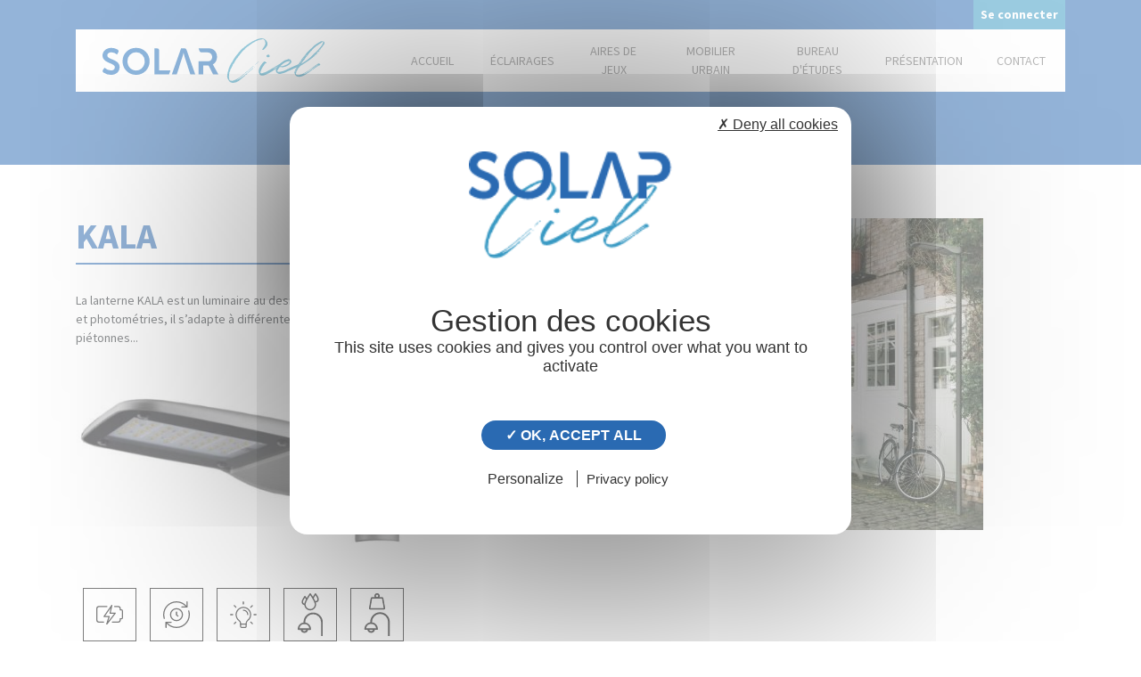

--- FILE ---
content_type: text/html; charset=UTF-8
request_url: https://www.solarciel.fr/eclairages/eclairage-exterieur/lanternes-fonctionnelles/kala
body_size: 6027
content:

<!DOCTYPE html>
<html lang="fr" dir="ltr" prefix="og: https://ogp.me/ns#" class="h-100">
  <head>
    <meta charset="utf-8" />
<link rel="canonical" href="https://www.solarciel.fr/eclairages/eclairage-exterieur/lanternes-fonctionnelles/kala" />
<meta name="Generator" content="Drupal 10 (https://www.drupal.org)" />
<meta name="MobileOptimized" content="width" />
<meta name="HandheldFriendly" content="true" />
<meta name="viewport" content="width=device-width, initial-scale=1.0" />
<style>body #tarteaucitronAlertBig #tarteaucitronPersonalize {
  
                background-color: #2A6AB2!important;
 
                border-color: #2A6AB2!important;
 
            }
 
            body #tarteaucitronAlertBig #tarteaucitronPersonalize:hover {
  
                color: #2A6AB2!important;
 
                background-color: transparent !important;
 
            }

            body div#tarteaucitronAlertBig:before {
 
                background: url(https://www.solarciel.fr/sites/default/files/Groupe%2021%402x.png) no-repeat !important;
            }</style>
<link rel="icon" href="/sites/default/files/Solarciel-favicon.png" type="image/png" />
<link rel="alternate" hreflang="fr" href="https://www.solarciel.fr/eclairages/eclairage-exterieur/lanternes-fonctionnelles/kala" />

    <title>KALA | Solarciel</title>
    <link rel="stylesheet" media="all" href="/libraries/magnific-popup/dist/magnific-popup.css?sw8qds" />
<link rel="stylesheet" media="all" href="/core/themes/stable9/css/system/components/align.module.css?sw8qds" />
<link rel="stylesheet" media="all" href="/core/themes/stable9/css/system/components/fieldgroup.module.css?sw8qds" />
<link rel="stylesheet" media="all" href="/core/themes/stable9/css/system/components/container-inline.module.css?sw8qds" />
<link rel="stylesheet" media="all" href="/core/themes/stable9/css/system/components/clearfix.module.css?sw8qds" />
<link rel="stylesheet" media="all" href="/core/themes/stable9/css/system/components/details.module.css?sw8qds" />
<link rel="stylesheet" media="all" href="/core/themes/stable9/css/system/components/hidden.module.css?sw8qds" />
<link rel="stylesheet" media="all" href="/core/themes/stable9/css/system/components/item-list.module.css?sw8qds" />
<link rel="stylesheet" media="all" href="/core/themes/stable9/css/system/components/js.module.css?sw8qds" />
<link rel="stylesheet" media="all" href="/core/themes/stable9/css/system/components/nowrap.module.css?sw8qds" />
<link rel="stylesheet" media="all" href="/core/themes/stable9/css/system/components/position-container.module.css?sw8qds" />
<link rel="stylesheet" media="all" href="/core/themes/stable9/css/system/components/reset-appearance.module.css?sw8qds" />
<link rel="stylesheet" media="all" href="/core/themes/stable9/css/system/components/resize.module.css?sw8qds" />
<link rel="stylesheet" media="all" href="/core/themes/stable9/css/system/components/system-status-counter.css?sw8qds" />
<link rel="stylesheet" media="all" href="/core/themes/stable9/css/system/components/system-status-report-counters.css?sw8qds" />
<link rel="stylesheet" media="all" href="/core/themes/stable9/css/system/components/system-status-report-general-info.css?sw8qds" />
<link rel="stylesheet" media="all" href="/core/themes/stable9/css/system/components/tablesort.module.css?sw8qds" />
<link rel="stylesheet" media="all" href="/modules/contrib/bootstrap_paragraphs/css/bootstrap-paragraphs.min.css?sw8qds" />
<link rel="stylesheet" media="all" href="/modules/contrib/bootstrap_paragraphs/css/bootstrap-paragraphs-colors.min.css?sw8qds" />
<link rel="stylesheet" media="all" href="/modules/contrib/bootstrap_paragraphs/css/bootstrap-paragraphs-columns.min.css?sw8qds" />
<link rel="stylesheet" media="all" href="/modules/contrib/bootstrap_paragraphs/css/bootstrap-paragraphs-columns-two.min.css?sw8qds" />
<link rel="stylesheet" media="all" href="/modules/contrib/bootstrap_paragraphs/css/bootstrap-paragraphs-image.min.css?sw8qds" />
<link rel="stylesheet" media="all" href="/modules/custom/essentiel_meta/css/tac.css?sw8qds" />
<link rel="stylesheet" media="all" href="/modules/contrib/paragraphs/css/paragraphs.unpublished.css?sw8qds" />
<link rel="stylesheet" media="all" href="/libraries/mmenu/dist/mmenu.css?sw8qds" />
<link rel="stylesheet" media="all" href="/libraries/mmenu/dist/wrappers/bootstrap/mmenu.bootstrap.css?sw8qds" />
<link rel="stylesheet" media="all" href="/sites/default/files/css/responsive_menu_breakpoint.css?sw8qds" />
<link rel="stylesheet" media="all" href="/modules/contrib/responsive_menu/css/responsive_menu.css?sw8qds" />
<link rel="stylesheet" media="all" href="/core/themes/stable9/css/core/assets/vendor/normalize-css/normalize.css?sw8qds" />
<link rel="stylesheet" media="all" href="/themes/contrib/bootstrap4/css/components/action-links.css?sw8qds" />
<link rel="stylesheet" media="all" href="/themes/contrib/bootstrap4/css/components/breadcrumb.css?sw8qds" />
<link rel="stylesheet" media="all" href="/themes/contrib/bootstrap4/css/components/container-inline.css?sw8qds" />
<link rel="stylesheet" media="all" href="/themes/contrib/bootstrap4/css/components/details.css?sw8qds" />
<link rel="stylesheet" media="all" href="/themes/contrib/bootstrap4/css/components/exposed-filters.css?sw8qds" />
<link rel="stylesheet" media="all" href="/themes/contrib/bootstrap4/css/components/field.css?sw8qds" />
<link rel="stylesheet" media="all" href="/themes/contrib/bootstrap4/css/components/form.css?sw8qds" />
<link rel="stylesheet" media="all" href="/themes/contrib/bootstrap4/css/components/icons.css?sw8qds" />
<link rel="stylesheet" media="all" href="/themes/contrib/bootstrap4/css/components/inline-form.css?sw8qds" />
<link rel="stylesheet" media="all" href="/themes/contrib/bootstrap4/css/components/item-list.css?sw8qds" />
<link rel="stylesheet" media="all" href="/themes/contrib/bootstrap4/css/components/links.css?sw8qds" />
<link rel="stylesheet" media="all" href="/themes/contrib/bootstrap4/css/components/menu.css?sw8qds" />
<link rel="stylesheet" media="all" href="/themes/contrib/bootstrap4/css/components/more-link.css?sw8qds" />
<link rel="stylesheet" media="all" href="/themes/contrib/bootstrap4/css/components/pager.css?sw8qds" />
<link rel="stylesheet" media="all" href="/themes/contrib/bootstrap4/css/components/tabledrag.css?sw8qds" />
<link rel="stylesheet" media="all" href="/themes/contrib/bootstrap4/css/components/tableselect.css?sw8qds" />
<link rel="stylesheet" media="all" href="/themes/contrib/bootstrap4/css/components/tablesort.css?sw8qds" />
<link rel="stylesheet" media="all" href="/themes/contrib/bootstrap4/css/components/textarea.css?sw8qds" />
<link rel="stylesheet" media="all" href="/themes/contrib/bootstrap4/css/components/ui-dialog.css?sw8qds" />
<link rel="stylesheet" media="all" href="/themes/contrib/bootstrap4/css/components/messages.css?sw8qds" />
<link rel="stylesheet" media="all" href="/themes/contrib/bootstrap4/css/style.css?sw8qds" />
<link rel="stylesheet" media="all" href="//cdnjs.cloudflare.com/ajax/libs/slick-carousel/1.8.1/slick.min.css" />
<link rel="stylesheet" media="all" href="//cdnjs.cloudflare.com/ajax/libs/slick-carousel/1.9.0/slick-theme.css" />
<link rel="stylesheet" media="all" href="/themes/custom/solarciel_2020/css/styles.css?sw8qds" />

    <script type="application/json" data-drupal-selector="drupal-settings-json">{"path":{"baseUrl":"\/","pathPrefix":"","currentPath":"produit\/20","currentPathIsAdmin":false,"isFront":false,"currentLanguage":"fr"},"pluralDelimiter":"\u0003","suppressDeprecationErrors":true,"responsive_menu":{"position":"right","theme":"theme-light","pagedim":"pagedim","modifyViewport":true,"use_bootstrap":true,"breakpoint":"all and (max-width: 1024px)","drag":false,"pageWrapper":false},"essentiel_meta":{"gtm":"GTM-WKN4PRS"},"user":{"uid":0,"permissionsHash":"889ed8ac8a040d0483aa638fa5378bd2bf56fbda6460abf9dbd67f970abbe7e1"}}</script>
<script src="/core/assets/vendor/jquery/jquery.min.js?v=3.7.1"></script>
<script src="/sites/default/files/languages/fr_cywDnKJQ8JF9D1pUIudvd1DxEhAjfOL6DDNRABXmfmc.js?sw8qds"></script>
<script src="/core/misc/drupalSettingsLoader.js?v=10.4.7"></script>
<script src="/core/misc/drupal.js?v=10.4.7"></script>
<script src="/core/misc/drupal.init.js?v=10.4.7"></script>
<script src="//cdnjs.cloudflare.com/ajax/libs/popper.js/1.0.4/popper.js"></script>
<script src="//cdnjs.cloudflare.com/ajax/libs/slick-carousel/1.9.0/slick.min.js"></script>
<script src="/themes/custom/solarciel_2020/js/scripts.js?v=1"></script>

  </head>
  <body class="path-produit path-not-frontpage path-eclairages-eclairage-exterieur-lanternes-fonctionnelles-kala path-produit   d-flex flex-column h-100">
        <a href="#main-content" class="visually-hidden focusable skip-link">
      Aller au contenu principal
    </a>
    
      <div class="dialog-off-canvas-main-canvas d-flex flex-column h-100" data-off-canvas-main-canvas>
    

<header>
    <div class="container">
          <div class="region region-header">
    <div id="block-solarciel-2020-branding" class="block block-system block-system-branding-block">
  
    
  <div class="navbar-brand d-flex align-items-center">

    <a href="/" title="Accueil" rel="home" class="site-logo d-block">
    <img src="/themes/custom/solarciel_2020/logo.svg" alt="Accueil" />
  </a>
  
  <div>
    
      </div>
</div>
</div>
<nav role="navigation" aria-labelledby="block-solarciel-2020-account-menu-menu" id="block-solarciel-2020-account-menu" class="block block-menu navigation menu--account">
            
  <h5 class="visually-hidden" id="block-solarciel-2020-account-menu-menu">Menu du compte de l&#039;utilisateur</h5>
  

        
              <ul class="nav navbar-nav">
              
            
      <li class="nav-item">
        <a href="/user/login" class="nav-link" data-drupal-link-system-path="user/login">Se connecter</a>
              </li>
        </ul>
  


  </nav>
<nav role="navigation" aria-labelledby="block-solarciel-2020-main-menu-menu" id="block-solarciel-2020-main-menu" class="block block-menu navigation menu--main">
            
  <h5 class="visually-hidden" id="block-solarciel-2020-main-menu-menu">Navigation principale</h5>
  

        
            <ul class="navbar-nav mr-auto">
                      <li class="nav-item">
      
      <a href="/" class="nav-link" data-drupal-link-system-path="&lt;front&gt;">Accueil</a>
    </li>

                  <li class="nav-item">
      
      <a href="/eclairages" class="nav-link dropdown-toggle" data-drupal-link-system-path="node/5">Éclairages</a>
    </li>

                  <li class="nav-item">
      
      <a href="/aires-de-jeux" class="nav-link" data-drupal-link-system-path="node/23">Aires de jeux</a>
    </li>

                  <li class="nav-item">
      
      <a href="/mobilier-urbain-bornes-de-recharge" class="nav-link dropdown-toggle" data-drupal-link-system-path="node/12">Mobilier urbain</a>
    </li>

                  <li class="nav-item">
      
      <a href="/service-etude-accompagnement" class="nav-link" data-drupal-link-system-path="node/11">Bureau d&#039;études</a>
    </li>

                  <li class="nav-item">
      
      <a href="/presentation-de-l-entreprise-solarciel" class="nav-link" data-drupal-link-system-path="node/14">Présentation</a>
    </li>

                  <li class="nav-item">
      
      <a href="/contactez-nous" class="nav-link" data-drupal-link-system-path="node/2">Contact</a>
    </li>

        </ul>
  



  </nav>
<div id="block-responsivemenumobileicon" class="responsive-menu-toggle-wrapper responsive-menu-toggle block block-responsive-menu block-responsive-menu-toggle">
  
    
      <a id="toggle-icon" class="toggle responsive-menu-toggle-icon" title="Menu" href="#off-canvas">
  <span class="icon"></span><span class="label">Menu</span>
</a>
  </div>

  </div>
  

            </div>
</header>

<main role="main">
  <a id="main-content" tabindex="-1"></a>
    
    
  

  <div class="container-fluid m-0 p-0">
        <div class="row no-gutters">
            <div class="order-1 order-lg-2 col-12">
          <div class="region region-content">
    <div data-drupal-messages-fallback class="hidden"></div>
<div id="block-solarciel-2020-content" class="block block-system block-system-main-block">
  
    
      <div class="produit">
    <div class="bg-blue-left">
        <div class="container-xl">
            <div class="block block-system block-system-breadcrumb-block">
  
    
        <nav aria-label="breadcrumb" class="breadcrumb-wrapper">
        <h2 id="system-breadcrumb" class="visually-hidden">Fil d'Ariane</h2>
        <ol class="breadcrumb">
                <li class="breadcrumb-item">
                        <a href="/">Accueil</a>
                    </li>
                <li class="breadcrumb-item">
                        <a href="/eclairages">Éclairages</a>
                    </li>
                <li class="breadcrumb-item">
                        <a href="/eclairages/eclairage-exterieur">Éclairage extérieur</a>
                    </li>
                <li class="breadcrumb-item">
                        <a href="/eclairages/eclairage-exterieur/lanternes-fonctionnelles">Lanternes fonctionnelles</a>
                    </li>
                <li class="breadcrumb-item">
                        KALA
                    </li>
                </ol>
  </nav>

  </div>

        </div>
    </div>
      
    <div class="container">
        <div class="row">
            <div class="col-md-8">
                <h1>KALA</h1>
                <div class="description">
                    La lanterne KALA est un luminaire au design extra-plat, en fonte d’aluminium. Disponibles en plusieurs tailles, puissances et photométries, il s’adapte à différentes hauteurs (4 à 12m) pour éclairer les voies, parkings, résidences, allées piétonnes...

                </div>
                <div class="photo-dimensions">
                    
                    <div class="row">
                        <div class="col-md-7">
                                <div class="mfp-field mfp-first-item field field--name-field-ecl-illustration field--type-image field--label-visually_hidden field__items" data-vertical-fit="true">
      <div class="field__label visually-hidden">Image</div>
                <div class="field__item">
        

        <a href="https://www.solarciel.fr/sites/default/files/styles/max_1300x1300/public/produits-images/KALA...jpg?itok=VaW6eB2r"><img class="mfp-thumbnail image-style-produit-default" src="/sites/default/files/styles/produit_default/public/produits-images/KALA...jpg?itok=A5dpRsLD" width="470" height="230" alt="1" loading="lazy" />

</a>
    
            </div>
                  <div class="field__item">
        

        <a href="https://www.solarciel.fr/sites/default/files/styles/max_1300x1300/public/produits-images/230918262044.jpg?itok=Cc5Cy_EP"><img class="mfp-thumbnail visually-hidden image-style-produit-default" src="/sites/default/files/styles/produit_default/public/produits-images/230918262044.jpg?itok=iSKpL1Ue" width="470" height="470" alt="2" loading="lazy" />

</a>
    
            </div>
                  <div class="field__item">
        

        <a href="https://www.solarciel.fr/sites/default/files/styles/max_1300x1300/public/produits-images/D-170S(1).jpg?itok=55bW_39G"><img class="mfp-thumbnail visually-hidden image-style-produit-default" src="/sites/default/files/styles/produit_default/public/produits-images/D-170S%281%29.jpg?itok=GjozPZen" width="139" height="470" alt="3" loading="lazy" />

</a>
    
            </div>
                  <div class="field__item">
        

        <a href="https://www.solarciel.fr/sites/default/files/styles/max_1300x1300/public/produits-images/KALA..jpg?itok=IKQ7dTwS"><img class="mfp-thumbnail visually-hidden image-style-produit-default" src="/sites/default/files/styles/produit_default/public/produits-images/KALA..jpg?itok=siC4Pw4G" width="470" height="386" alt="4" loading="lazy" />

</a>
    
            </div>
          </div>

                            <div class="caracteristique-techniques">
                                                                    <div>
                                        <div class="picto">
                                            <img src="/themes/custom/solarciel_2020/images/pictos/picto-puissance.svg" alt="Puissance" width="30" height="30"/><br />
                                        </div>
                                        <span>25 à 350w</span>
                                    </div>
                                
                                                                    <div>
                                        <div class="picto">
                                            <img src="/themes/custom/solarciel_2020/images/pictos/picto-lifetime.svg" alt="Durée de vie" width="30" height="30"/><br />
                                        </div>
                                        <span>100000h L90</span>
                                    </div>
                                
                                                                    <div>
                                        <div class="picto">
                                            <img src="/themes/custom/solarciel_2020/images/pictos/picto-eff-lumineuse.svg" alt="Efficacité lumineuse" width="30" height="30"/><br />
                                        </div>
                                                                                    <span>127 Lm/w</span>
                                                                            </div>
                                
                                                                    <div>
                                        <div class="picto">
                                            <img src="/themes/custom/solarciel_2020/images/pictos/picto-ip.svg" alt="IP" width="30" height="30"/><br />
                                        </div>
                                        <span>IP66</span>
                                    </div>
                                
                                                                    <div>
                                        <div class="picto">
                                            <img src="/themes/custom/solarciel_2020/images/pictos/picto-ik.svg" alt="IK" width="30" height="30"/><br />
                                        </div>
                                        <span>IK09</span>
                                    </div>
                                                                                                    <div>
                                        <div class="picto">
                                            <img src="/themes/custom/solarciel_2020/images/pictos/picto-kelvin.svg" alt="Kelvin" width="30" height="30"/><br />
                                        </div>
                                        <span>2200°k / 4000°k</span>
                                    </div>
                                                                                                    <div>
                                        <div class="picto">
                                            <img src="/themes/custom/solarciel_2020/images/pictos/picto-class.svg" alt="Classe" width="30" height="30"/><br />
                                        </div>
                                        <span>
                                                                                            Classe 1 et 2
                                                                                    </span>
                                    </div>
                                
                                                                    <div>
                                        <div class="picto">
                                            <img src="/themes/custom/solarciel_2020/images/pictos/picto-ulor.svg" alt="Ulor" width="30" height="30"/><br />
                                        </div>
                                        <span>
                                                                                    &lt;
                                                                                1%</span>
                                    </div>
                                
                                                                    <div>
                                        <div class="picto">
                                            <img src="/themes/custom/solarciel_2020/images/pictos/picto-cri.svg" alt="CRI" width="30" height="30"/><br />
                                        </div>
                                                                                    &gt;
                                                                                70%</span>
                                    </div>
                                                                                                    <div>
                                        <div class="picto">
                                            <img src="/themes/custom/solarciel_2020/images/pictos/picto-enec.svg" alt="ENEC" width="30" height="30"/><br />
                                        </div>
                                        <span>Oui</span>
                                    </div>
                                                                                                    <div>
                                        <div class="picto">
                                            <img src="/themes/custom/solarciel_2020/images/pictos/picto-ral.svg" alt="RAL" width="30" height="30"/><br />
                                        </div>
                                        <span>Oui</span>
                                    </div>
                                                                                                    <div>
                                        <div class="picto">
                                            <img src="/themes/custom/solarciel_2020/images/pictos/picto-dali.svg" alt="Dali" width="30" height="30"/><br />
                                        </div>
                                        <span>Oui</span>
                                    </div>
                                                                                                    <div>
                                        <div class="picto">
                                            <img src="/themes/custom/solarciel_2020/images/pictos/picto-ce.svg" alt="CE" width="30" height="30"/><br />
                                        </div>
                                        <span>Oui</span>
                                    </div>
                                                            </div>
                        </div>
                        <div class="col-md-5">
                            
                            <div class="dimensions">
  <div class="field--label">Dimensions</div>
      <span>dim1 







<span>
  <span class="paragraph__column">
        L520.00x    l200.00x    h106.00     - D60.00      </span>
</span>
</span><br />
      <span>dim2 







<span>
  <span class="paragraph__column">
        L525.00x    l250.00x    h102.00     - D60.00      </span>
</span>
</span><br />
      <span>dim3 







<span>
  <span class="paragraph__column">
        L625.00x    l288.00x    h102.00     - D60.00      </span>
</span>
</span><br />
      <span>dim4 







<span>
  <span class="paragraph__column">
        L775.00x    l320.00x    h102.00     - D60.00      </span>
</span>
</span><br />
      <span>dim5 







<span>
  <span class="paragraph__column">
        L950.00x    l438.00x    h110.00     - D76.00      </span>
</span>
</span><br />
  </div>
                            <div class="ral">    <div class="field field--name-field-ecl-ral-standard field--type-string field--label-inline field__items">
      <div class="field__label">RAL</div>
                <div class="field__item">
        9022
            </div>
          </div>
</div>
                        </div>
                    </div>
                    
                </div>
            </div>
            <div class="col-md-4">
                    <div class="mfp-field mfp-first-item field field--name-field-ecl-photo field--type-image field--label-visually_hidden field__items" data-vertical-fit="true">
      <div class="field__label visually-hidden">Photo IRL</div>
                <div class="field__item">
        

        <a href="https://www.solarciel.fr/sites/default/files/styles/max_1300x1300/public/photos-produits/Kala.jpg?itok=fIG5JwEg"><img class="mfp-thumbnail image-style-large" src="/sites/default/files/styles/large/public/photos-produits/Kala.jpg?itok=YpZ50OEI" width="258" height="350" alt="KALA" loading="lazy" />

</a>
    
            </div>
                  <div class="field__item">
        

        <a href="https://www.solarciel.fr/sites/default/files/styles/max_1300x1300/public/photos-produits/PHOTO1.jpg?itok=xWvj5bui"><img class="mfp-thumbnail visually-hidden image-style-large" src="/sites/default/files/styles/large/public/photos-produits/PHOTO1.jpg?itok=WTqzsgWH" width="263" height="350" alt="KAL" loading="lazy" />

</a>
    
            </div>
                  <div class="field__item">
        

        <a href="https://www.solarciel.fr/sites/default/files/styles/max_1300x1300/public/photos-produits/Capture_13.JPG?itok=xY8rNYD7"><img class="mfp-thumbnail visually-hidden image-style-large" src="/sites/default/files/styles/large/public/photos-produits/Capture_13.JPG?itok=Ux-2b5Hh" width="254" height="350" alt="" loading="lazy" />

</a>
    
            </div>
          </div>

                                                            </div>
        </div>
        <div class="row">
            <div class="col-md-12">
                <div class="optique">
                        <div class="field field--name-field-ecl-illustration-optique field--type-image field--label-visually_hidden field__items">
      <div class="field__label visually-hidden">Illustrations optique</div>
                <div class="field__item">
        

            <img loading="lazy" src="/sites/default/files/optiques/t2a_0.png" width="1920" height="691" alt="" />

    
            </div>
                  <div class="field__item">
        

            <img loading="lazy" src="/sites/default/files/optiques/t3a_0.png" width="1920" height="691" alt="" />

    
            </div>
                  <div class="field__item">
        

            <img loading="lazy" src="/sites/default/files/optiques/t4a_0.png" width="1920" height="690" alt="" />

    
            </div>
                  <div class="field__item">
        

            <img loading="lazy" src="/sites/default/files/optiques/t3m_0.png" width="1920" height="691" alt="" />

    
            </div>
                  <div class="field__item">
        

            <img loading="lazy" src="/sites/default/files/optiques/t4_0.png" width="1920" height="690" alt="" />

    
            </div>
                  <div class="field__item">
        

            <img loading="lazy" src="/sites/default/files/optiques/t5a_0.png" width="1920" height="690" alt="" />

    
            </div>
          </div>

                </div>
                
            </div>
        </div>
        <div class="row">
            <div class="col-md-12">
                <div class="produits-similaires">
                    <h2>Cela pourrait vous intéresser</h2>
                        <div class="field field--name-field-ecl-produit-similaire field--type-entity-reference field--label-visually_hidden field__items">
      <div class="field__label visually-hidden">Produit similaire</div>
                <div class="field__item">
        <div class="produit--teaser">
      <div class="field--name-field-ecl-photo ">

            <img loading="lazy" src="/sites/default/files/photos-produits/Aura.jpg" width="799" height="1083" alt="AURA" />

    </div>
    
    <div class="content">
      <div class="picto"><img src="/sites/default/files/pictos/picto-eclairage-ext%C3%A9rieur_0.svg" /></div>
      <h3>AURA</h3>
      <div class="node-readmore white"><a href="/eclairages/eclairage-exterieur/lanternes-fonctionnelles/aura">En savoir plus</a></div>
    </div>
    
  </div>

            </div>
                  <div class="field__item">
        <div class="produit--teaser">
      <div class="field--name-field-ecl-photo ">

            <img loading="lazy" src="/sites/default/files/photos-produits/Lya.jpg" width="799" height="1083" alt="LYA" />

    </div>
    
    <div class="content">
      <div class="picto"><img src="/sites/default/files/pictos/picto-eclairage-ext%C3%A9rieur_0.svg" /></div>
      <h3>LYA</h3>
      <div class="node-readmore white"><a href="/eclairages/eclairage-exterieur/lanternes-fonctionnelles/lya">En savoir plus</a></div>
    </div>
    
  </div>

            </div>
          </div>

                </div>
                
            </div>
        </div>
    </div>
  </div>

  </div>

  </div>

      </div>
          </div>
  </div>

</main>

<footer class="mt-auto     ">
  <div class="container-fluid m-0 p-0">
      <div class="region region-footer">
    <div id="block-footer" class="block block-block-content block-block-content22f4c0a6-217a-4b2d-97e6-13479b8c6605">
  
    
      
  <div class="field--label sr-only">Section</div>
      <div>


  





<div class="paragraph paragraph--type--bp-column-wrapper paragraph--view-mode--default paragraph--id--3">
  <div class="paragraph__column">
        <div class="container">
        
      <div>






    



  
<div class="paragraph paragraph--type--bp-columns-two-uneven paragraph--view-mode--default paragraph--id--2 paragraph--style--33-66">
  <div class="paragraph__column">
        <div class="paragraph--type--bp-columns-two-uneven__2col-column1">
    <div>

  






<div class="paragraph paragraph--type--bp-columns paragraph--view-mode--default paragraph--id--182">
  <div class="paragraph__column">
        <div class="paragraph--type--bp-columns__2col">
    <div>








<div class="paragraph paragraph--type--bp-image paragraph--view-mode--default paragraph--id--180">
  <div class="paragraph__column">
                  <div class="field field--name-bp-image-field field--type-image field--label-hidden field__items">
                <div class="field__item">
        

            <img loading="lazy" src="/sites/default/files/2021-07/logo-footer.png" width="313" height="164" alt="Solarciel" />

    
            </div>
          </div>

      </div>
</div>
</div>
  </div><div class="paragraph--type--bp-columns__2col">
    <div>







<div class="paragraph paragraph--type--bp-simple paragraph--view-mode--default paragraph--id--181">
  <div class="paragraph__column">
            <div class="clearfix text-formatted field field--name-bp-text field--type-text-long field--label-hidden field__items">
                <div class="field__item">
        <p>18 voie de la Liberté<br>
50220 PRECEY<br>
contact@solarciel.fr</p>

            </div>
          </div>

  </div>
</div>
</div>
  </div>
  </div>
</div>
</div>
  </div><div class="paragraph--type--bp-columns-two-uneven__2col-column2">
    <div>


  





<div class="paragraph paragraph--type--bp-column-wrapper paragraph--view-mode--default paragraph--id--175">
  <div class="paragraph__column">
        <div class="container">
        
      <div>

  






<div class="paragraph paragraph--type--bp-columns paragraph--view-mode--default paragraph--id--174">
  <div class="paragraph__column">
        <div class="paragraph--type--bp-columns__3col">
    <div>







<div class="paragraph paragraph--type--bp-simple paragraph--view-mode--default paragraph--id--177">
  <div class="paragraph__column">
            <div class="clearfix text-formatted field field--name-bp-text field--type-text-long field--label-hidden field__items">
                <div class="field__item">
        <ul>
	<li><a href="/">ACCUEIL</a></li>
	<li><a data-entity-substitution="canonical" data-entity-type="node" data-entity-uuid="3f01e689-db8d-40af-82f6-8ac3fa611b32" href="/presentation-de-l-entreprise-solarciel" title="Présentation de l'entreprise Solarciel">Présentation</a></li>
	<li><a data-entity-substitution="canonical" data-entity-type="node" data-entity-uuid="19c4e290-373a-4507-9966-345807484cef" href="/service-etude-accompagnement" title="SERVICE / ETUDE / ACCOMPAGNEMENT">Bureau d’études</a></li>
	<li><a data-entity-substitution="canonical" data-entity-type="node" data-entity-uuid="b9a5469a-633d-48b9-a610-47d0213bc6d9" href="/contactez-nous" title="Contactez-nous">Contact</a></li>
</ul>

            </div>
          </div>

  </div>
</div>
</div>
  </div><div class="paragraph--type--bp-columns__3col">
    <div>







<div class="paragraph paragraph--type--bp-simple paragraph--view-mode--default paragraph--id--178">
  <div class="paragraph__column">
            <div class="clearfix text-formatted field field--name-bp-text field--type-text-long field--label-hidden field__items">
                <div class="field__item">
        <ul>
	<li><a data-entity-substitution="canonical" data-entity-type="node" data-entity-uuid="8a901434-d044-4f7f-abb9-b8f4e7648bd2" href="/eclairages" title="Éclairages">Éclairage</a>
	<ul>
		<li><a data-entity-substitution="canonical" data-entity-type="node" data-entity-uuid="c33ebf57-a6bb-4815-97d0-00461cb9ea9f" href="/eclairages/eclairage-exterieur/lanternes-fonctionnelles" title="Lanternes fonctionnelles">Lanternes fonctionnelles</a></li>
		<li><a data-entity-substitution="canonical" data-entity-type="node" data-entity-uuid="8a0db385-051e-46e6-b566-cfe70185758e" href="/eclairages/eclairage-exterieur/lanternes-residentielles" title="Lanternes résidentielles">Lanternes résidentielles</a></li>
		<li><a data-entity-substitution="canonical" data-entity-type="node" data-entity-uuid="c5b5d8c8-3697-49d5-b239-55647f4255f1" href="/eclairages/eclairage-exterieur/projecteurs" title="Projecteurs">Projecteurs</a></li>
		<li><a data-entity-substitution="canonical" data-entity-type="node" data-entity-uuid="ce6c94b6-4767-4a73-b17e-19467cd0bd24" href="/eclairages/eclairage-exterieur/bornes-et-colonnes" title="Bornes et colonnes">Bornes et colonnes</a></li>
		<li><a data-entity-substitution="canonical" data-entity-type="node" data-entity-uuid="6e3281e5-f7b0-4d92-98ac-feb6d02f0b97" href="/eclairages/eclairage-solaire/ensembles-solaires" title="Ensembles solaires">Ensembles solaires</a></li>
		<li><a data-entity-substitution="canonical" data-entity-type="node" data-entity-uuid="29bd5ec4-65f5-4080-876b-7252faca41c2" href="/eclairages/eclairage-exterieur/ensembles-mats" title="Ensembles mâts">Ensembles mâts</a></li>
	</ul>
	</li>
</ul>

            </div>
          </div>

  </div>
</div>
</div>
  </div><div class="paragraph--type--bp-columns__3col">
    <div>







<div class="paragraph paragraph--type--bp-simple paragraph--view-mode--default paragraph--id--179">
  <div class="paragraph__column">
            <div class="clearfix text-formatted field field--name-bp-text field--type-text-long field--label-hidden field__items">
                <div class="field__item">
        <ul>
	<li><a data-entity-substitution="canonical" data-entity-type="node" data-entity-uuid="b2561273-b22f-4c8d-8d47-025ad3e4a9a6" href="/mobilier-urbain-bornes-de-recharge" title="Mobilier urbain &amp; bornes de recharge">Mobilier urbain &amp; aires de jeux</a>
	<ul>
		<li>
		<p><a data-entity-substitution="canonical" data-entity-type="node" data-entity-uuid="85378b62-2cb7-456e-871f-b85ae3978433" href="/mobilier-urbain/mobilier-urbain" title="Mobilier Urbain">Mobilier urbain</a></p>
		</li>
		<li>
		<p><a data-entity-substitution="canonical" data-entity-type="node" data-entity-uuid="a7345fc8-2a1a-4015-9d6e-78310c85622b" href="/aires-de-jeux" title="Aires de jeux">Aires de jeux et sports</a></p>
		</li>
	</ul>
	</li>
	<li>
	<p><a data-entity-substitution="canonical" data-entity-type="node" data-entity-uuid="430807df-ae8c-415c-be95-e2788a18727b" href="/mobilier-urbain/borne-de-recharge" title="Borne de recharge">Bornes de recharge</a></p>
	</li>
</ul>

            </div>
          </div>

  </div>
</div>
</div>
  </div>
  </div>
</div>
</div>
  
    </div>
  </div>
</div>
</div>
  </div>
  </div>
</div>
</div>
  
    </div>
  </div>
</div>
</div>
  
  </div>
<div id="block-footermentions" class="block block-block-content block-block-content9b739808-8a2c-4591-8780-0fab44f4ab1d">
  
    
          <div class="clearfix text-formatted field field--name-body field--type-text-with-summary field--label-hidden field__items">
                <div class="field__item">
        <p class="text-align-center">© 2025 Solarciel - Réalisation : <a href="https://www.essentiel-conseil.net" target="_blank">Essentiel</a> - <a data-entity-substitution="canonical" data-entity-type="node" data-entity-uuid="ea73aa16-b73f-4246-8b52-f9d75d8cbad1" href="/mentions-legales" title="Mentions légales">Mentions légales</a>&nbsp;- <a href="/sitemap">Plan de site</a></p>
            </div>
          </div>

  </div>

  </div>

  </div>
</footer>

  </div>

    <div class="off-canvas-wrapper"><div id="off-canvas">
              <ul>
                    <li class="menu-item--front-page menu-name--main">
        <a href="/" data-drupal-link-system-path="&lt;front&gt;">Accueil</a>
              </li>
                <li class="menu-item--c2ce0abc-c6ba-4533-81c8-dfb1bd6db34a menu-name--main">
        <a href="/eclairages" data-drupal-link-system-path="node/5">Éclairages</a>
                                <ul>
                    <li class="menu-item--f31676d8-44b9-4c21-9f5d-ecb2187c9641 menu-name--main">
        <a href="/eclairages" data-drupal-link-system-path="node/5">Nos éclairages</a>
              </li>
                <li class="menu-item--_6c7d0d9-81c4-4d4e-9a91-ec1ed861c9f3 menu-name--main">
        <a href="/eclairages/eclairage-exterieur" data-drupal-link-system-path="node/8">Éclairage extérieur</a>
                                <ul>
                    <li class="menu-item--_09c7b20-c33d-42ed-9799-4b090eda3fe0 menu-name--main">
        <a href="/eclairages/eclairage-exterieur/lanternes-fonctionnelles" data-drupal-link-system-path="node/6">Lanternes fonctionnelles</a>
              </li>
                <li class="menu-item--_bc409b9-d310-46cf-a136-151ced0c349f menu-name--main">
        <a href="/eclairages/eclairage-exterieur/lanternes-residentielles" data-drupal-link-system-path="node/7">Lanternes résidentielles</a>
              </li>
                <li class="menu-item--_300ff60-5c8f-4fae-b094-9b9d7d3df18d menu-name--main">
        <a href="/eclairages/eclairage-exterieur/bornes-et-colonnes" data-drupal-link-system-path="node/16">Bornes et colonnes</a>
              </li>
                <li class="menu-item--c82aab8b-3720-4bb0-9889-610f32e43cb7 menu-name--main">
        <a href="/eclairages/eclairage-exterieur/ensembles-mats" data-drupal-link-system-path="node/17">Ensembles mâts</a>
              </li>
                <li class="menu-item--_75c7121-e76a-4991-b3ed-86e5e7310806 menu-name--main">
        <a href="/eclairages/eclairage-exterieur/projecteurs" data-drupal-link-system-path="node/15">Projecteurs</a>
              </li>
        </ul>
  
              </li>
                <li class="menu-item--_888fc30-41d2-4f69-9749-b19ff75298e9 menu-name--main">
        <a href="/eclairages/eclairage-solaire" data-drupal-link-system-path="node/9">ECLAIRAGE SOLAIRE</a>
                                <ul>
                    <li class="menu-item--_7f69ed9-15fe-4430-aa24-9c8f9ed94416 menu-name--main">
        <a href="/eclairages/eclairage-solaire/ensembles-solaires" data-drupal-link-system-path="node/18">Ensembles solaires</a>
              </li>
                <li class="menu-item--f047f60c-3a43-4ddf-aa1b-6e5b6b0dc51c menu-name--main">
        <a href="/eclairages/eclairage-solaire/lanternes-solaires" data-drupal-link-system-path="node/27">Lanternes Solaires</a>
              </li>
                <li class="menu-item--f4b5644f-fb3b-4675-9c62-591728bd1581 menu-name--main">
        <a href="/eclairages/eclairage-solaire/projecteur-solaire" data-drupal-link-system-path="node/21">Projecteur solaire</a>
              </li>
        </ul>
  
              </li>
                <li class="menu-item--_a68018c-e14c-4578-81c3-621316b14785 menu-name--main">
        <a href="/eclairages/eclairage-indoor" data-drupal-link-system-path="node/4">Éclairage indoor</a>
                                <ul>
                    <li class="menu-item--ea953938-869b-4fe0-9d90-cfd47e823d17 menu-name--main">
        <a href="/eclairages/eclairage-indoor" data-drupal-link-system-path="node/4">Dalle LED</a>
              </li>
                <li class="menu-item--d8ab3757-8461-4a2a-ad3a-15a593385947 menu-name--main">
        <a href="/eclairages/eclairage-indoor" data-drupal-link-system-path="node/4">Réglettes LED</a>
              </li>
                <li class="menu-item--_2e0654c-1b4b-4914-b03e-075e5c1a2d3b menu-name--main">
        <a href="/eclairages/eclairage-indoor" data-drupal-link-system-path="node/4">Downlight</a>
              </li>
        </ul>
  
              </li>
        </ul>
  
              </li>
                <li class="menu-item--d2b1296b-1cdd-43f5-b761-b421ddabca00 menu-name--main">
        <a href="/aires-de-jeux" data-drupal-link-system-path="node/23">Aires de jeux</a>
              </li>
                <li class="menu-item--be141ed9-dbcc-4b1b-a06b-e22c8f941ec6 menu-name--main">
        <a href="/mobilier-urbain-bornes-de-recharge" data-drupal-link-system-path="node/12">Mobilier urbain</a>
                                <ul>
                    <li class="menu-item--b727c37b-21e1-4f93-90c7-9059cc5d019a menu-name--main">
        <a href="/mobilier-urbain/mobilier-urbain" data-drupal-link-system-path="node/22">Mobilier Urbain</a>
              </li>
                <li class="menu-item--_7b1269a-4f68-4429-9954-c07ea4cff800 menu-name--main">
        <a href="/mobilier-urbain/borne-de-recharge" data-drupal-link-system-path="node/13">Borne de recharge</a>
              </li>
        </ul>
  
              </li>
                <li class="menu-item--f9b2592a-a6b5-4500-b1b5-958f820fa3f4 menu-name--main">
        <a href="/service-etude-accompagnement" data-drupal-link-system-path="node/11">Bureau d&#039;études</a>
              </li>
                <li class="menu-item--_84d8a35-537e-4b55-a1fe-e0dd39ba5167 menu-name--main">
        <a href="/presentation-de-l-entreprise-solarciel" data-drupal-link-system-path="node/14">Présentation</a>
              </li>
                <li class="menu-item--ce0b458c-235a-4ad6-9fc6-6818330f3fcd menu-name--main">
        <a href="/contactez-nous" data-drupal-link-system-path="node/2">Contact</a>
              </li>
        </ul>
  

</div></div>
    <script src="/core/assets/vendor/once/once.min.js?v=1.0.1"></script>
<script src="/themes/contrib/bootstrap4/dist/bootstrap/4.6.2/dist/js/bootstrap.bundle.js?v=4.6.2"></script>
<script src="//cdn.jsdelivr.net/npm/tarteaucitronjs@1.4.0/tarteaucitron.min.js"></script>
<script src="/modules/custom/essentiel_meta/js/tac-header.js?v=1.x"></script>
<script src="/modules/custom/essentiel_meta/js/tac-footer.js?v=1.x"></script>
<script src="/modules/contrib/magnific_popup/js/magnific-popup.js?v=1"></script>
<script src="/libraries/magnific-popup/dist/jquery.magnific-popup.min.js?v=1"></script>
<script src="/libraries/mmenu/dist/mmenu.js?v=10.4.7"></script>
<script src="/modules/contrib/responsive_menu/js/responsive_menu.config.js?v=10.4.7"></script>
<script src="/modules/contrib/responsive_menu/js/responsive_menu.bootstrap.js?v=10.4.7"></script>

  </body>
</html>


--- FILE ---
content_type: text/css
request_url: https://www.solarciel.fr/modules/contrib/bootstrap_paragraphs/css/bootstrap-paragraphs-columns-two.min.css?sw8qds
body_size: 48
content:
/**
 * @file
 * The css file for Bootstrap Paragraphs Two Column Bundle.
 *
 * Compiled from bootstrap-paragraphs-columns-two.less.
 */
.paragraph.paragraph--type--bp-columns-two-uneven.paragraph--style--25-75 .paragraph--type--bp-columns-two-uneven__2col-column1,.paragraph.paragraph--type--bp-columns-two-uneven.paragraph--style--25-75 .paragraph--type--bp-columns-two-uneven__2col-column2,.paragraph.paragraph--type--bp-columns-two-uneven.paragraph--style--33-66 .paragraph--type--bp-columns-two-uneven__2col-column1,.paragraph.paragraph--type--bp-columns-two-uneven.paragraph--style--33-66 .paragraph--type--bp-columns-two-uneven__2col-column2,.paragraph.paragraph--type--bp-columns-two-uneven.paragraph--style--66-33 .paragraph--type--bp-columns-two-uneven__2col-column1,.paragraph.paragraph--type--bp-columns-two-uneven.paragraph--style--66-33 .paragraph--type--bp-columns-two-uneven__2col-column2,.paragraph.paragraph--type--bp-columns-two-uneven.paragraph--style--75-25 .paragraph--type--bp-columns-two-uneven__2col-column1,.paragraph.paragraph--type--bp-columns-two-uneven.paragraph--style--75-25 .paragraph--type--bp-columns-two-uneven__2col-column2{position:relative;min-height:1px;padding-left:15px;padding-right:15px}@media (min-width:768px){.paragraph.paragraph--type--bp-columns-two-uneven.paragraph--style--75-25 .paragraph--type--bp-columns-two-uneven__2col-column1{float:left;width:75%}.paragraph.paragraph--type--bp-columns-two-uneven.paragraph--style--75-25 .paragraph--type--bp-columns-two-uneven__2col-column2{float:left;width:25%}.paragraph.paragraph--type--bp-columns-two-uneven.paragraph--style--66-33 .paragraph--type--bp-columns-two-uneven__2col-column1{float:left;width:66.66666667%}.paragraph.paragraph--type--bp-columns-two-uneven.paragraph--style--66-33 .paragraph--type--bp-columns-two-uneven__2col-column2{float:left;width:33.33333333%}.paragraph.paragraph--type--bp-columns-two-uneven.paragraph--style--25-75 .paragraph--type--bp-columns-two-uneven__2col-column1{float:left;width:25%}.paragraph.paragraph--type--bp-columns-two-uneven.paragraph--style--25-75 .paragraph--type--bp-columns-two-uneven__2col-column2{float:left;width:75%}.paragraph.paragraph--type--bp-columns-two-uneven.paragraph--style--33-66 .paragraph--type--bp-columns-two-uneven__2col-column1{float:left;width:33.33333333%}.paragraph.paragraph--type--bp-columns-two-uneven.paragraph--style--33-66 .paragraph--type--bp-columns-two-uneven__2col-column2{float:left;width:66.66666667%}}


--- FILE ---
content_type: text/css
request_url: https://www.solarciel.fr/sites/default/files/css/responsive_menu_breakpoint.css?sw8qds
body_size: -119
content:
@media all and (max-width: 1024px) { nav.responsive-menu-block-wrapper { display: block; } .responsive-menu-toggle-wrapper.responsive-menu-toggle { display: none; } }

--- FILE ---
content_type: text/css
request_url: https://www.solarciel.fr/themes/custom/solarciel_2020/css/styles.css?sw8qds
body_size: 4783
content:
@import url('https://fonts.googleapis.com/css2?family=Source+Sans+Pro:wght@400;600;700;900&display=swap');
@font-face {
    font-family: 'Quentin';
    src: url('./fonts/quentin-webfont.woff2') format('woff2'),
         url('./fonts/quentin-webfont.woff') format('woff');
    font-weight: normal;
    font-style: normal;

}
body {
    font-family: 'Source Sans Pro', sans-serif;
    font-size: 14px;
}
h1 {
    font-weight: bold;
    font-size: 40px;
    color: #2A6AB2;
    padding-bottom: 30px;
    border-bottom: 2px solid #2A6AB2;
    margin-bottom: 15px;
    text-transform: uppercase;
    margin-top: 15px;
}
body:not(.path-frontpage) h1 {
    text-align: center;
    color: #FFF;
    margin-bottom: 30px;
    padding-bottom: 0px;
    border-bottom: 0;
}
h2,
.field--name-field-ve-page .field__label {
    display: flex;
    font-size: 35px;
    font-weight: bold;
    color: rgba(112,112,112,1);
    align-items: center;
    margin-bottom: 30px;
}
h2:before,
.field--name-field-ve-page .field__label:before {
    width: 100px;
    height: 2px;
    background: #2A6AB2;
    content: '';
    display: block;
    margin-right: 15px;
}
h2.text-align-center {
    justify-content: center;
    align-items: center;
}
h2 img {
    margin-right: 15px;
}
.bg-image-section-blue h2,
.bg-image-section-blue-claire h2 {
    color: #FFF;
    margin-bottom: 0;
}

.bg-image-section-blue h2:before,
.bg-image-section-blue-claire h2:before {
    display: none;
}
.bg-image-section-blue h2:after {
    width: 100px;
    height: 2px;
    background: #FFF;
    content: '';
    display: block;
    margin-left: 15px;
}

h3 {
    font-size: 24px;
    font-weight: 600;
    color: #707070;
    text-transform: uppercase;
}
img {
    max-width: 100%;
    height: auto;
}
.btn {
    color: #FFF;
    background-color: #2A6AB2;
    border: 2px solid #2A6AB2;
    border-radius: 0;
    font-weight: bold;
}
.btn:hover {
    color: #2A6AB2;
    background-color: #FFF;
}
.bg-image-section-blue .btn,
.bg-image-section-blue-claire .btn,
.node-readmore a, a.link,
.btn.white {
    color: #2A6AB2;
    background-color: #FFF;
    border: 2px solid #FFF;
    border-radius: 0;
    font-weight: bold;
}
.bg-image-section-blue-claire .btn,
.btn.white {
    color: #3899C3;
}
.bg-image-section-blue .btn:hover,
.bg-image-section-blue-claire .btn:hover,
.btn.whit:hover,
.btn.white:hover {
    color: #FFF;
    background-color: transparent;
}
.mm-page {
    padding-top: 0 !important;
}
.flex {
    display: flex;
    flex-wrap: wrap;
}
.layout--onecol>.layout__region >.container>.flex {
    flex-direction: column;
}
.padding-30 {
    padding: 30px;
}
.padding-60 {
    padding: 60px;
}
.padding-40 {
    padding: 40px;
}
.margin-30 {
    margin: 30px;
}
.margin-b-60 {
    margin-bottom: 60px;
}
.margin-r-30 {
    margin-right: 30px;
}
.text-formatted img.qui-sommes-nous {
    margin-bottom: 0;
}
.plus-gros {
    font-size: 19px;
}
.bg-blue-top-right {
    position: relative;
    padding-bottom: 60px;
}
.bg-blue-top-right:before,
.bg-blue-top-right:after {
    position: absolute;
    content: '';
    display: block;
    z-index: -1;
    top: 0;
    right: 0;
    width: 50%;
    height: 100%;
    background-color: #2A6AB2;
}
.bg-blue-top-right:before {
    width: calc(50% - 100px);
    height: 1px;
    background-color: #FFF;
    bottom: 35px;
    top: inherit;
    z-index: 0;
}
.bg-blue {
    background-color: #E2EBF7;
}
h2.h2-style-2 {
    display: block;
    color: #2A6AB2;
    line-height: 30px;
}
.h2-style-2 h2 {
    color: #707070;
}
h2.h2-style-2:before,
.h2-style-2 h2:before {
    content: none;
}
h2.h2-style-2:after {
    display: inline-block;
    content: '';
    width: 100px;
    height: 2px;
    background-color: #2A6AB2;
    margin: auto;
}
h2.h2-style-3 {
    line-height: 30px;
    flex-direction: column;
    color: #707070;
    align-items: center;
    
}
h2.h2-style-3:before {
    width: 280px;
    height: 60px;
    background: url('../images/header-h2-style-3.svg') no-repeat center top;
    margin-bottom: 30px;
}
h2.h2-style-3:after {
    display: inline-block;
    content: '';
    width: 100px;
    height: 2px;
    background-color: #2A6AB2;
    margin: 15px auto 0;
}
.path-not-frontpage .bg-blue-top-right:after {
    background: url('../images/header-notfront-page.jpg') no-repeat;
    background-size: cover;
    height: 100%;
    width: calc(100% - ((100% - 1110px) / 2));
}
.bg-blue-left {
    position: relative;
    height: 185px;
    padding-top: 100px;
    margin-bottom: 60px;
} 
.bg-blue-left:after {
    content: '';
    display: block;
    background-color: #2A6AB2;
    position: absolute;
    top: 0;
    left: 0;
    height: 100%;
    width: calc(100% - ((100% - 1110px) / 2));
}
body:not(.path-frontpage) .bg-blue-top-right:before {
    display: none;
}
.layout-builder .breadcrumb-wrapper {
    position: static;
}
.field--name-field-page-picto {
    text-align: center;
}
.path-produit .breadcrumb-wrapper .bg-blue {
    right: inherit;
    left: 0;
    background-color: #2A6AB2;
}
.breadcrumb {
    background: none;
    border-radius: 0;
    padding: 0;
    margin: 0;
    justify-content: center;
    position: relative;
    z-index: 10;
    color: #FFF;
    padding: 30px 0;
    font-weight: bold;
}
.breadcrumb a {
    color: #FFF;
    font-weight: normal;
}
.breadcrumb-item + .breadcrumb-item::before {
    content: '>';
    color: #FFF;
}
.layout--twocol-section,
.layout--threecol-section {
    display: flex;
    flex-wrap: wrap;
    width: 100%;
}
.path-not-frontpage .layout-builder-block.block-field-blocknodepagetitle,
.path-not-frontpage .layout-builder-block.font-white {
    background-color: #2A6AB2;
}
.layout--twocol-section .flex > .layout__region,
.layout--threecol-section .flex > .layout__region {
    flex: 0 1 100%;
}
.center-v .layout__region {
    display: flex;
    flex-wrap: wrap;
    flex-direction: column;
    align-items: stretch;
    justify-content: space-around;
}
.center-h .layout__region {
    text-align: center;
}
.font-white * {
    color: #FFF;
}
.bg-image-blue,
.bg-image-section-blue,
.bg-image-section-blue-claire  {
    background-image: url('../images/bg-image-blue.jpg');
    background-size: cover;
    background-repeat: no-repeat;
    color: #FFF;
    height: 100%;
}
.bg-image-section-blue  {
    background-image: url('../images/bg-image-section-blue.jpg');
}
.bg-image-section-blue-claire  {
    background-image: url('../images/bg-image-section-blue-claire.jpg');
}
.bg-image-green,
.bg-image-yellow,
.bg-image-blue {
    display: flex;
    align-items: center;
}
.bg-image-green h3,
.bg-image-yellow h3,
.bg-image-blue h3 {
    color: #FFF;
    font-weight: bold;
}
.bg-image-yellow {
    background-image: url('../images/bg-image-yellow.jpg');
    background-repeat: no-repeat;
    background-size: cover;
    color: #FFF;
    height: 100%;
}
.bg-image-green {
    background-image: url('../images/bg-image-green.jpg');
    background-size: cover;
    background-repeat: no-repeat;
    color: #FFF;
    height: 100%;
}
.margin-cols-15.layout--threecol-section--33-34-33 .flex > .layout__region {
    padding: 0 15px;
    width: calc(33.334% - 30px);
    overflow: hidden;
}
.text-formatted img {
    margin-bottom: 15px;
}
.paragraph--id--3 {
    background-color: #F1F1F1;
    padding: 30px 0;
    color: #2A6AB2;
}
.paragraph--id--3 img {
    margin-right: 30px;
    margin-top: 45px;
}
.paragraph--id--181 {
    margin-top: 25px;
}
.paragraph>.paragraph__column {
    padding-bottom: 0px;
}
footer {
    padding: 0;
}
#block-footermentions {
    background-color: #3899C3;
    color: #FFF;
    padding: 15px 0;
}
#block-footermentions p {
    margin-bottom: 0;
}
#block-footermentions a {
    color: #FFF;
}
.region-sidebar-first, .region-sidebar-second, .region-footer, .region-content {
    padding: 0;
}
/*
 * Header
*/
header {
    position: fixed;
    top: 0;
    width: 100vw;
    z-index: 100;
}
.toolbar-fixed header {
    top: 54px;
}
.gin--horizontal-toolbar #toolbar-administration .toolbar-menu-administration > .toolbar-menu {
    justify-content: center;
}
.region-header {
    position: relative;
    padding: 0;
}
.region-header {
    height: 103px;
}
.region-header:after {
    content: '';
    display: block;
    height: 70px;
    width: 100%;
    position: absolute;
    bottom: 0;
    background-color: #FFF;
    z-index: -1;
}
.navbar-brand {
    padding: 0;
}
#block-solarciel-2020-branding {
    position: absolute;
    bottom: 10px;
    left: 30px;
    height: 50px;
}
.navbar-brand img {
    height: 50px;
}
/*
 * Menu User
*/
.menu--account {
    display: flex;
    flex-wrap: wrap;
    position: absolute;
    top: 0;
    right: 0;
}
.menu--account li a {
    background-color: #3899C3;
    color: #FFF;
    font-weight: bold;
    padding: 6px 15px;
}
.menu--account li:nth-child(2) a {
    background-color: #40B394;
}
.navbar-nav {
    flex-direction: row;
}
.sitemap .navbar-nav {
    flex-direction: column;
}
.sitemap {
    margin: 150px 0 60px;
}
/*
 * Menu main
*/
.menu--main {
    position: absolute;
    top: 33px;
    right: 0;
    width: calc(100% - 350px);
}
.menu--main .navbar-nav {
    display: flex;
    justify-content: flex-end;
    flex-direction: row;
    width: 100%;
    height: 70px;
    align-items: center;
    background-color: #FFF;
}
.menu--main .navbar-nav li {
    height: 100%;
    display: flex;
    align-items: center;
}
.menu--main .navbar-nav a {
    color: #707070;
    text-transform: uppercase;
    font-weight: 100;
    font-size: 14px;
    padding: 0 15px;
    max-width: 200px;
    min-width: 100px;
    position: relative;
    height: 100%;
    align-items: center;
    display: flex;
    flex-direction: column;
    justify-content: center;
    white-space: inherit;
    text-align: center;
}
.menu--main .navbar-nav a:after {
    display: none;
    width: 25px;
    height: 3px;
    background-color: #FFF;
    content: '';
    border: 0;
    margin: 5px auto;
}

.menu--main .navbar-nav .nav-link.active,
.menu--main .navbar-nav .nav-link.is-active {
    color: #2A6AB2;
    font-weight: 900;
   
}
.menu--main .navbar-nav a.nav-link.active:after,
.menu--main .navbar-nav a.nav-link.is-active:after {
    background-color: #2A6AB2;
    display: block;
}
.nav-link {
    padding: 3px 15px;
    display: inline-block;
}
.tabs {
    position: fixed;
    right: 0;
    top: 50%;
    width: 200px;
    z-index: 100;
    background: #FFF;
}
.tabs .nav-item,
.tabs .nav-item.nav-link {
    display: block;
    text-transform: uppercase;
    border-bottom: 1px solid #dee2e6 ;
    padding: 15px 0;
}
.tabs .nav-item.nav-link .active {
    padding: 3px 15px;
    color: #FFF;
}
.tabs .nav-item.nav-link {
    background-color: #3899C3;
}
.tabs-primary {
    margin: 0;
    box-shadow: 0 0 15px #777;
}
.node__content .layout:nth-child(1) {
    padding-top: 100px;
    margin-bottom: 30px;
    font-weight: bold;
}
.path-frontpage .bg-blue-top-right .layout__region--first .block-inline-blockimage  {
    margin-top: 15px;
}
.titre-picto {
    display: flex;
    width: 100%;
    align-items: center;
}
.titre-picto img {
    margin-right: 15px;
    margin-bottom: 0;
}
.layout-builder-form {
    padding-top: 0;
}
.form-control {
    border-color: #707070;
    border-radius: 0;
}
.webform-submission-form label {
    font-size: 16px;
    color: #707070;
}
.form-actions {
    text-align: right;
}
.form-actions input {
    background-color: #2A6AB2;
    font-weight: bold;
    border-radius: 0;
    padding: 5px 30px;
}
.ui-widget.ui-dialog.ui-dialog-off-canvas {
    right: 0 !important;
    left: inherit !important;
}
/*
 * Produit
*/

body.path-produit h1 {
    color: #2A6AB2;
    border-bottom: 2px solid #2A6AB2;
    text-align: left;
    margin-top: 0;
    line-height: 40px;
    padding-bottom: 10px;
}
body.path-produit .description {
    margin: 0 0 30px;
}
body.path-produit .dimensions .field--label {
    font-weight: bold;
}
.caracteristique-techniques {
    display: flex;
    flex-wrap: wrap;
    margin: 30px 0;
}
.caracteristique-techniques>div {
    width: 60px;
    text-align: center;
    margin: 7.5px;
}
.caracteristique-techniques .picto {
    border: 1px solid #000;
    width: 60px;
    height: 60px;
    padding: 5px;
    display: flex;
    align-items: center;
    justify-content: center;
}
.caracteristique-techniques span {
    font-size: 11px;
    line-height: 11px;
}
.caracteristique-techniques img {
    max-height: 100%;
}
.field--name-field-ecl-illustration-optique {
    display: flex;
    flex-wrap: wrap;
    margin-bottom: 60px;
}
.field--name-field-ecl-illustration-optique>div {
    margin: 0 15px;
    max-width: calc(33% - 30px);
}
.ral {
    font-weight: bold;
}
.produits-similaires .field--name-field-ecl-produit-similaire {
    display: flex;
}
.produits-similaires .field--name-field-ecl-produit-similaire>.field__item {
    width: 50%;
}   
.produits-similaires .field--name-field-ecl-produit-similaire .produit--teaser {
    width: 100%;
    padding: 15px;
    position: relative;
    z-index: 10;
}
/* En savoir plus */
.bg-vert {
    background: url('../images/bg-vert.jpg') no-repeat;
    background-size: cover;
}
.bg-jaune {
    background: url('../images/bg-jaune.jpg') no-repeat;
    background-size: cover;
}
.bg-bleu {
    background: url('../images/bg-bleu.jpg') no-repeat;
    background-size: cover;
}
.paragraph--id--13 {
    margin-bottom: 60px;
}
.paragraph--id--13 .paragraph--type--bp-columns__3col {
    display: flex;
    align-items: center;
    justify-content: center;
}
.paragraph--id--13 .paragraph--type--bp-columns__3col .paragraph--type--bp-simple {
    padding: 30px;
    text-align: center;
}
.paragraph--id--13 .paragraph--type--bp-columns__3col .paragraph--type--bp-simple h3,
.paragraph--id--13 .paragraph--type--bp-columns__3col .paragraph--type--bp-simple a {
    color: #FFF;
}
.paragraph--id--9 img,
.paragraph--id--9 p {
    margin-bottom: 0;
}
.print__wrapper,
.btn.dl {
    margin-top: 30px;
    text-transform: uppercase;
    font-size: 14px;
}
.print__link {
    color: #FFF;
    text-transform: uppercase;
    font-weight: bold;
    display: inline-block;
    background-color: #2A6AB2;
    border: 1px solid #2A6AB2;
    padding: 5px 15px;
}
.print__link:hover {
    background-color: #FFF;
    color: #2A6AB2;
    text-decoration: none;
}
.flex.list {
    justify-content: left;
    width: 100%;
}
.node--type-page.node--view-mode-teaser {
    width: 33.3334%;
    margin-bottom: 60px;
}
.node--type-page.node--view-mode-teaser .node__content {
    width: 220px;
    margin: auto;
}
.node--type-page.node--view-mode-teaser h3 {
    color: #2A6AB2;
    font-weight: bold;
}
.node--type-page.node--view-mode-teaser .picto {
    text-align: center;
    margin-top: -50px;
    margin-bottom: 15px;
    position: relative;
    z-index: 10;
}
.block-field-blocknodepagefield-page-picto {
    height: 80px;
}
.field--name-field-page-picto {
    max-width: 80px;
    max-height: 80px;
    margin: auto;
}
.node--type-page.node--view-mode-teaser .field--name-field-page-picto {
    width: 70px;
    height: 70px;
    background-color: #2A6AB2;
}
.field--name-field-page-illustration-accroche {
    margin-bottom: 15px;
}
.node--view-mode-en-savoir-plus .content,
.produits-similaires .content {
    position: relative;
    z-index: 10;
    width: 100%;
    height: 100%;
}
.produits-similaires .content {
    height: auto;
}
.produits-similaires .content h3 {
    color: #FFF;
}
.node--view-mode-en-savoir-plus .field--name-field-page-illustration-accroche,
.produits-similaires .field--name-field-ecl-photo {
    margin-bottom: 0;
    position: absolute;
    display: flex;
    align-items: center;
    justify-content: center;
    width: 100%;
    height: 100%;
    overflow: hidden;
    z-index: 0;
    top: 0;
    left: 0;
}
.node--view-mode-en-savoir-plus .field--name-field-page-illustration-accroche .field__item {
    width: 100%;
    height: 100%;
}
.produits-similaires .field--name-field-ecl-produit-similaire .field--name-field-ecl-illustration {
    position: relative;
}
.produits-similaires .field--name-field-ecl-produit-similaire>.field__item {
    background-color: #70C6AF;
    margin: 0 15px;
}
.node--view-mode-en-savoir-plus .field--name-field-page-illustration-accroche:after,
.produits-similaires .field--name-field-ecl-produit-similaire .field--name-field-ecl-illustration:after,
.produits-similaires .field--name-field-ecl-photo:after {
    content: '';
    width: 100%;
    height: 100%;
    display: block;
    position: absolute;
    z-index: 5;
    background-color: #40B394;
    top: 0;
    opacity: 0.75;
}
.field--name-field-ve-page>div>.field__item:nth-child(2) .field--name-field-page-illustration-accroche:after,
.produits-similaires .field--name-field-ecl-produit-similaire .field__item:nth-child(2) .field--name-field-ecl-illustration:after,
.produits-similaires .field__item:nth-child(2) .field--name-field-ecl-photo:after  {
    background-color: #3899C3;
}
.node--view-mode-en-savoir-plus .field--name-field-page-illustration-accroche img,
.produits-similaires .field--name-field-ecl-photo img {
    min-width: 100%;
    min-height: 100%;
}
.produits-similaires {
    margin-bottom: 60px;
}
.produits-similaires .picto {
    margin-bottom: 15px;
    
}
.produits-similaires .picto img {
    max-width: 80px;
    max-height: 80px;
}
.node-readmore a {
    padding-right: 60px;
    line-height: 14px;
    background: url('../images/arrow.svg') no-repeat center right;
    font-weight: bold;
}
.node-readmore.blue a {
    color: #2A6AB2;
    background: url('../images/arrow-blue.svg') no-repeat center right;
}
.node-readmore.white a {
    color: #FFF;
    background: url('../images/arrow-white.svg') no-repeat center right;
    border: none;
}
a.link {
    padding: 0.375rem 0.75rem;
    font-size: 1rem;
    color: #707070;
}
a.link:hover {
    background-color: transparent;
    color: #FFF;
    text-decoration: none;
}
.link.dark {
    color: #707070;
    /*background: url('../images/arrow-dark.svg') no-repeat center right;*/
}
.btn.grey {
    padding: 0px 10px;
}
.btn.grey:hover {

}
.btn.orange {
    background: #f4a356;
    border-color: #f4a356;
}
.btn.orange:hover {
    background: transparent;
    color: #f4a356;
}
.btn.pink {
    background: #c1687a;
    border-color: #c1687a;
}
.btn.pink:hover {
    background: transparent;
    color: #c1687a;
}
.btn.yellow {
    background: #fddd71;
    border-color: #fddd71;
}
.btn.yellow:hover {
    background: transparent;
    color: #fddd71;
}
.block-liste-produit-block .contextual-region.produit {
    padding: 15px;
    text-align: center;
}
.block-liste-produit-block .field--name-field-ecl-illustration {
    margin-bottom: 15px;
    min-height: 205px;
}
.block-liste-produit-block h3 {
    margin-bottom: 15px;
}
.block-liste-sub-menu-one-block li {
    list-style: none;
    margin-left: 0;
}
.block-liste-sub-menu-one-block li a {
    color: #707070;
}
.block-liste-sub-menu-one-block li:before {
    display: inline-block;
    width: 33px;
    height: 9px;
    margin-right: 15px;
    background: url('../images/arrow-grey.svg');
    content: '';
}
.style-green h2:before, 
.style-green .btn {
    background: #40B394;
    border-color: #40B394;
}
.style-bleu-claire h2:before,
.style-bleu-claire .btn {
    background: #3899C3;
    border-color: #3899C3;
}
.style-green .btn:hover {
    color: #40B394;
    background-color: #FFF;
}
.style-bleu-claire .btn:hover {
    color: #3899C3;
    background-color: #FFF;
}
.produit--teaser {
    width: 33.334%;
    text-align: center;
    padding: 15px;
    margin-bottom: 30px;
    display: flex;
    flex-direction: column;
}
.produit--teaser .field--name-name {
    margin-top: auto;
    border-top: 2px solid #2A6AB2;
    padding-top: 15px;
}
.produit--teaser h3 {
    color: #2A6AB2;
    font-weight: bold;
    font-size: 24px;
    margin-bottom: 0;
}
.field--name-field-ve-page .flex>.field__item {
    width: 50%;
    padding: 0 15px;
}
.node--view-mode-en-savoir-plus,
.field--name-field-ecl-produit-similaire .produit--teaser {
    background-color: #3899C3;
    text-align: center;
    height: 240px;
    width: 100%;
    padding: 30px;
    display: flex;
    align-items: center;
    justify-content: center;
    margin: 0;
    position: relative;
}
.node--view-mode-en-savoir-plus h3 {
    margin: 15px 0;
}
.node--view-mode-en-savoir-plus h3 {
    color: #FFF;
}
.node--view-mode-en-savoir-plus img {
    display: inline-block;
}
p:last-child{
    margin-bottom: 0;
}
#block-responsivemenumobileicon {
    display: none;
}
.region-footer .menu--main {
    position: relative;
    width: auto;
}
.region-footer  .menu--main .navbar-nav {
    height: auto;
    background-color: transparent;
}
.region-footer ul {
    list-style: none;
    padding-left: 0;
    margin-bottom: 0;
}
.region-footer .field__item>ul>li {
    margin-bottom: 10px;
}
.region-footer .field__item ul li a {
    color: #2A6AB2;
    font-weight: bold;
    text-transform: uppercase;
}
.region-footer .field__item ul li li a {
    color: #2A6AB2;
    font-weight: normal;
    text-transform: none;
    font-size: 12px;
}
.region-footer .navbar-nav a:after {
    display: none;
}
.region-footer .dropdown-menu {
    display: block;
    position: static;
}
.region-footer .paragraph  .paragraph--type--bp-columns__3col {
    padding-left: 5px;
    padding-right: 5px;
}
.field--name-field-ve-page {
    padding-top: 40px;
    background: url('../images/en-savoir-plus.png') top left no-repeat;
    background-size: 320px 43px;
}
.realisations {
    display: flex;
    flex-wrap: wrap;

    justify-content: center;
}
.realisations>div {
    width: 33.33%;
    margin-bottom: 30px;
}
.label-realisation {
    text-align: center;
    background-color: #F1F1F1;
    padding: 5px 0;
    font-size: 16px;
    color: #707070;
    font-weight: bold;
}
.full-width .layout__region>.container {
    max-width: none;
}
.ui-dialog-titlebar-close:before {
    content: 'X';
    display: inline-block;
    color: #FFF;
}
.layout--twocol-section.layout--twocol-section--50-50 .flex > .layout__region--first, 
.layout--twocol-section.layout--twocol-section--50-50 .flex > .layout__region--second {
    width: 50%;
    display: flex;
    flex-direction: column;
    justify-content: center;
    padding: 0 15px;
}
.path-frontpage .layout--twocol-section--33-67 .flex > .layout__region {
    justify-content: flex-end;
}
.path-frontpage .layout--threecol-section.layout--threecol-section--33-34-33 .flex div {
    display: flex;
    flex-direction: column;
}
.path-frontpage .layout--threecol-section.layout--threecol-section--33-34-33 .flex > .layout__region div {
    height: 100%;
}
.path-frontpage .layout--threecol-section.layout--threecol-section--33-34-33 .flex > .layout__region .field__item {
    justify-content: space-between;
}
.block-solarciel-catalogue.block-liste-sub-menu-one-block {
    margin: 15px 0;
}
.path-frontpage .layout--twocol-section.layout--twocol-section--50-50.bg-image-section-blue .flex > .layout__region--first .field__item {
    justify-content: right;
    display: flex;
}
.slick-slide .field__item {
    display: flex !important;
    align-items: center;
    justify-content: center;
}
.slick-prev {
    left: 5px;
    width: 40px;
    height: 40px;
    z-index: 10;
}
.slick-next {
    right: 5px;
    width: 40px;
    height: 40px;
    z-index: 10;
}
.slick-next,
.slick-prev {
    align-items: center;
    background: #fff;
    border-radius: 40px;
    box-shadow: 0 4px 14px rgb(0 0 0 / 10%);
    display: -ms-flexbox;
    display: flex;
    height: 44px;
    -ms-flex-pack: center;
    justify-content: center;
    top: calc(50% - 22px);
    width: 44px;
    background-color: #FFF;
}
.slick-next:before,
.slick-prev:before {
    background: url('../images/arrow-right.svg') no-repeat center;
    fill: #818384;
    height: 24px;
    width: 24px;
    transform: rotate(-90deg);
    content: '';
    display: inline-block;
}
.slick-prev:before {
    background: url('../images/arrow-left.svg') no-repeat center;
    transform: rotate(90deg);
}
.slick-arrow.slick-disabled {
    display: none !important;
}
.node-page-layout-builder-form {
    margin-top: 100px;
}
.slider-auto {
    width: calc(100% - 3px);
}
.slider-auto img {
    max-width: 730px;
}
.path-frontpage .slider-auto {
    margin-top: 60px;
}
.slick-slide div,
.path-not-frontpage .block-inline-blockimage div {
    height: 100% !important;
}
.slick-track,
.block-inline-blockimage .slick-slider div {
    height: 100%;
}
.slick-track img {
    max-height: 100%;
    max-width: 100%;
    width: auto;
    height: auto;
}
.path-frontpage .layout--twocol-section--33-67 .flex {
    flex-wrap: nowrap;
}
.path-frontpage .layout--twocol-section--33-67 .layout__region--second {
    width: 67%;
    padding-left: 15px;
    align-items: flex-end;
}
.slick-slide {
    text-align: center;
}
.slick-slide img {
    display: inline-block;
}
@media screen and (min-width: 40em) {
    .layout--twocol-section.layout--twocol-section--50-50 .flex > .layout__region--first,
    .layout--twocol-section.layout--twocol-section--50-50 .flex > .layout__region--second {
      flex: 0 1 50%;
      width: 50%;
    }
  
    .layout--twocol-section.layout--twocol-section--33-67 .flex > .layout__region--first,
    .layout--twocol-section.layout--twocol-section--67-33 .flex > .layout__region--second {
      flex: 0 1 33%;
      width: 33%;
    }
  
    .layout--twocol-section.layout--twocol-section--33-67 .flex > .layout__region--second,
    .layout--twocol-section.layout--twocol-section--67-33 .flex > .layout__region--first {
      flex: 0 1 67%;
      width: 67%;
    }
  
    .layout--twocol-section.layout--twocol-section--25-75 .flex > .layout__region--first,
    .layout--twocol-section.layout--twocol-section--75-25 .flex > .layout__region--second {
      flex: 0 1 25%;
      width: 25%;
    }
  
    .layout--twocol-section.layout--twocol-section--25-75 .flex > .layout__region--second,
    .layout--twocol-section.layout--twocol-section--75-25 .flex > .layout__region--first {
      flex: 0 1 75%;
      width: 75%;
    }
    .layout--threecol-section--25-50-25 .flex  > .layout__region--first,
    .layout--threecol-section--25-50-25 .flex  > .layout__region--third,
    .layout--threecol-section--25-25-50 .flex  > .layout__region--first,
    .layout--threecol-section--25-25-50 .flex  > .layout__region--second,
    .layout--threecol-section--50-25-25 .flex  > .layout__region--second,
    .layout--threecol-section--50-25-25 .flex  > .layout__region--third {
        flex: 0 1 25%;
    }
    .layout--threecol-section--25-50-25 .flex  > .layout__region--second,
    .layout--threecol-section--25-25-50 .flex  > .layout__region--third,
    .layout--threecol-section--50-25-25 .flex  > .layout__region--first {
        flex: 0 1 50%;
    }
    .layout--threecol-section--33-34-33 .flex  > .layout__region--first,
    .layout--threecol-section--33-34-33 .flex  > .layout__region--third {
        flex: 0 1 33%;
    }
    .layout--threecol-section--33-34-33 .flex  > .layout__region--second {
        flex: 0 1 34%;
    }
    .margin-cols-15.layout--threecol-section--33-34-33 .flex > .layout__region {
        padding: 0 7.5px;
        width: calc(33.334% - 15px);
    }
    .bg-image-green h3, .bg-image-yellow h3, .bg-image-blue h3 {
        font-size: 18px;
    }
    .bg-blue-left:after {
        width: 100%;
    }
}
@media screen and (max-width: 1024px) {
    .slider-auto img {
        max-width: 447px;
    }
    .realisations>div {
        width: 50%;
        margin-bottom: 30px;
    }
    .layout--twocol-section.layout--twocol-section--33-67 .flex > .layout__region--second, .layout--twocol-section.layout--twocol-section--67-33 .flex > .layout__region--first {
        flex: 0 1 60%;
    }
    .block-menu.menu--main {
        display: none;
    }
    #block-responsivemenumobileicon {
        position: absolute;
        bottom: 5px;
        right: 0;
        display: block;
    }
    .responsive-menu-toggle-icon span.label {
        color: #707070;
        display: none;
    }
    .responsive-menu-toggle-icon:before, .responsive-menu-toggle-icon:after, .responsive-menu-toggle-icon span.icon {
        background-color: #2A6AB2;
        width: 30px;
    }
    .responsive-menu-toggle-icon {
        width: 50px;
        height: 50px;
    }
    .responsive-menu-toggle-icon span.icon {
        top: 19px;
    }
    .responsive-menu-toggle-icon:after {
        top: 30px;
    }
    h1 {
        font-size: 27px;
        padding-bottom: 15px;
    }
    .layout__region {
        margin-bottom: 15px;
    }
    .margin-cols-15.layout--threecol-section--33-34-33 .flex > .layout__region {
        width: 100%;
        margin: 15px 0;
        flex: auto;
    }
    .node--type-page.node--view-mode-teaser {
        padding: 0 7.5px;
    }
    .node--type-page.node--view-mode-teaser .node__content {
        width: 100%;
    }
    .padding-60 {
        padding: 30px;
    }
    .bg-blue-top-right {
        padding-bottom: 15px;
    }
}
@media screen and (max-width: 767px) {
    body:not(.path-frontpage) h1 {
        
        font-size: 30px;
    }
    .bg-blue-top-right:before,
    .bg-blue-top-right:after {
        content: none;
    }
    body:not(.path-frontpage) .node__content .layout:nth-child(1) {
        background-color: #2A6AB2;
    }
    .padding-60 {
        padding: 15px;
    }
    h2:before, .field--name-field-ve-page .field__label:before {
        width: 30px;
    }
    .margin-cols-15.layout--threecol-section--33-34-33 .flex > .layout__region {
        padding: 0;
    }
    h2, .field--name-field-ve-page .field__label {
        font-size: 20px;
        margin-bottom: 15px;
    }
    h2 img {
        margin-right: 5px;
        max-width: 50px;
    }
    .padding-40 {
        padding: 15px;
    }
    .field--name-field-ve-page .flex>.field__item {
        width: 100%;
        padding: 0;
        margin-bottom: 15px;
    }
    .layout--twocol-section.layout--twocol-section--33-67 .flex > .layout__region--second, .layout--twocol-section.layout--twocol-section--67-33 .flex > .layout__region--first {
        flex: 0 1 100%;
        width: 100%;
    }
    .flex {
        flex-direction: column;
    }
    .slider-auto img,
    .slick-initialized .slick-slide {
        max-width: calc(100vw - 29px);
    }
    .layout--twocol-section.layout--twocol-section--50-50 .flex > .layout__region--first, .layout--twocol-section.layout--twocol-section--50-50 .flex > .layout__region--second {
        width: 100%;
    }
    #block-footer .paragraph>.paragraph__column,
    #block-footer .container {
        padding: 0;
    }
    .paragraph--id--3 img {
        width: 50%;
        margin: 15px auto;
    }
    .paragraph--id--3 .field--name-bp-image-field,
    .paragraph--id--181 {
        text-align: center;
    }
    .layout--twocol-section--50-50:nth-child(even) .flex {
        flex-direction: column-reverse;
    }
    .node--type-page.node--view-mode-teaser,
    .produit--teaser {
        width: 50%;
        margin-bottom: 30px;
    }
    .produit--teaser {
        padding: 5px;
    }
    .block-liste-produit-block .field--name-field-ecl-illustration {
        margin-bottom: 15px;
        min-height: auto;
    }
    .flex.list {
        flex-direction: row;
    }
    h3 {
        font-size: 18px;
    }
    .node-readmore.blue a {
        background-size: 25px;
        padding-right: 30px;
    }
    .realisations>div {
        width: 100%;
    }
    .padding-40,
    .padding-60,
    .paragraph>.paragraph__column {
        padding-right: 0;
        padding-left: 0;
    }
    .print__wrapper {
        margin-bottom: 15px;
    }
    .produits-similaires .field--name-field-ecl-produit-similaire {
        flex-direction: column;
    }
    .produits-similaires .field--name-field-ecl-produit-similaire>.field__item {
        width: 100%;
        margin: 15px 0;
    }
    .mm-menu_offcanvas {
        z-index: 100;
    }
    .path-frontpage .layout--twocol-section--33-67 .layout__region--second {
        padding-left: 0;
    }
    .slick-initialized .slick-slide {
        background-color: #FFF;
    }
    .slider-auto {
        width: calc(100% - 4px);
    }
    .slick-track, .block-inline-blockimage .slick-slider div {
        height: auto !important;
    }
}


--- FILE ---
content_type: application/javascript
request_url: https://www.solarciel.fr/modules/custom/essentiel_meta/js/tac-footer.js?v=1.x
body_size: 17
content:
/**
* DO NOT EDIT THIS FILE.
* See the following change record for more information,
* https://www.drupal.org/node/2815083
* @preserve
**/

(function ($, Drupal, drupalSettings) {
    Drupal.behaviors.tac_footer = {
      attach: function attach(context, settings) {
        tarteaucitron.user.gtagUa = drupalSettings.essentiel_meta.gtm;
        tarteaucitron.user.gtagMore = function () { };
        (tarteaucitron.job = tarteaucitron.job || []).push('gtag');
        tarteaucitron.user.googletagmanagerId = drupalSettings.essentiel_meta.gtm;
        (tarteaucitron.job = tarteaucitron.job || []).push('googletagmanager');
      }
    }
})(jQuery, Drupal, drupalSettings);

--- FILE ---
content_type: image/svg+xml
request_url: https://www.solarciel.fr/themes/custom/solarciel_2020/images/arrow-white.svg
body_size: 220
content:
<svg xmlns="http://www.w3.org/2000/svg" width="51.5" height="9" viewBox="0 0 51.5 9">
  <g id="Arrow" transform="translate(-651.5 -126)">
    <path id="Tracé_198" data-name="Tracé 198" d="M0,0H45" transform="translate(651.5 130.5)" fill="none" stroke="#fff" stroke-width="1"/>
    <path id="Tracé_86" data-name="Tracé 86" d="M0,0V9L7,4.5Z" transform="translate(696 126)" fill="#fff"/>
  </g>
</svg>


--- FILE ---
content_type: application/javascript
request_url: https://www.solarciel.fr/themes/custom/solarciel_2020/js/scripts.js?v=1
body_size: 116
content:
/**
* DO NOT EDIT THIS FILE.
* See the following change record for more information,
* https://www.drupal.org/node/2815083
* @preserve
**/

(function ($, Drupal) {
    Drupal.behaviors.solarciel_2021 = {
      attach: function attach(context) {
        $(".path-frontpage .slider-auto .field--name-field-bloc-image .slider ").slick({
          infinite: true,
          autoplay: true,
          autoplaySpeed: 3000,
          slidesToShow: 1,
          slidesToScroll: 1,
          adaptiveHeight: true,
          arrows: false,
          variableWidth: false
        });
        $(".path-not-frontpage .slider-auto .field--name-field-bloc-image .slider ").slick({
          infinite: true,
          autoplay: true,
          autoplaySpeed: 3000,
          slidesToShow: 1,
          slidesToScroll: 1,
          adaptiveHeight: true,
          arrows: true,
          variableWidth: false
      });
        
        $( ".block-inline-blockimage:not(.slider-auto) .field--name-field-bloc-image .slider ", context ).each(function() {

            $(this).slick({
                infinite: false,
                slidesToShow: 1,
                slidesToScroll: 1,
                adaptiveHeight: true
            });
          });
        
      }
    };
  })(jQuery, Drupal);

--- FILE ---
content_type: image/svg+xml
request_url: https://www.solarciel.fr/themes/custom/solarciel_2020/images/pictos/picto-ip.svg
body_size: 1395
content:
<svg id="IP" xmlns="http://www.w3.org/2000/svg" viewBox="0 0 291.42 496.89"><path d="M289.93,239.47A111.9,111.9,0,0,0,178.16,351.25v3.1a77.9,77.9,0,0,0-67.87,77.18,10,10,0,0,0,10,10h25.09a43.91,43.91,0,0,0,85.54,0H256a10,10,0,0,0,10-10,77.91,77.91,0,0,0-67.87-77.18v-3.1a91.83,91.83,0,1,1,183.65,0h.11V512h19.84V351.25A111.9,111.9,0,0,0,289.93,239.47Zm-101.8,216a24.06,24.06,0,0,1-21.78-14h43.57A24.06,24.06,0,0,1,188.13,455.49Zm57-33.93H131.1a57.89,57.89,0,0,1,114.07,0Z" transform="translate(-110.29 -15.11)"/><path d="M355.54,84.05c0-9.14-5.35-22.68-16.37-41.41-7.68-13.07-15.35-23.84-15.67-24.3a7.72,7.72,0,0,0-12.56,0c-.61.86-14.22,20-23.42,38.47-13.18-21.53-25.12-38.3-25.24-38.47a7.72,7.72,0,0,0-12.56,0c-.16.22-15.78,22.17-31,48-1,1.7-2,3.44-3,5.19C208.36,59.2,201.37,49.4,201.06,49a7.72,7.72,0,0,0-12.56,0c-.32.45-7.95,11.16-15.67,24.3-11,18.73-16.37,32.27-16.37,41.41a38.58,38.58,0,0,0,31,37.61,68.94,68.94,0,0,0,137.52-7c0-6.27-1.53-14-4.53-23A38.48,38.48,0,0,0,355.54,84.05Zm-38.32,22.89a24.46,24.46,0,0,1-2.84-.17A369.79,369.79,0,0,0,297.13,73c4.72-12.1,14-27.13,20.09-36.47,3.1,4.74,6.07,9.49,8.65,13.89,12.86,21.85,14.24,30.77,14.24,33.59A22.92,22.92,0,0,1,317.22,106.94ZM256,198.77a53.56,53.56,0,0,1-53.5-53.5c0-9.51,5.11-29.55,29.5-71,9.14-15.55,18.43-29.64,24-37.86,5.55,8.2,14.82,22.25,24,37.79,24.42,41.51,29.54,61.56,29.54,71.08A53.56,53.56,0,0,1,256,198.77ZM207,87.37c-10.55,20.13-17,36.64-19.13,49.12a23,23,0,0,1-16-21.83c0-2.82,1.38-11.72,14.19-33.52,3.11-5.29,6.24-10.21,8.7-14C198.34,72.62,202.9,79.87,207,87.37Z" transform="translate(-110.29 -15.11)"/></svg>

--- FILE ---
content_type: image/svg+xml
request_url: https://www.solarciel.fr/themes/custom/solarciel_2020/images/pictos/picto-ik.svg
body_size: 1270
content:
<svg id="IK" xmlns="http://www.w3.org/2000/svg" viewBox="0 0 291.42 489.99"><path d="M289.93,239.47A111.9,111.9,0,0,0,178.16,351.25v3.1a77.9,77.9,0,0,0-67.87,77.18,10,10,0,0,0,10,10h25.09a43.91,43.91,0,0,0,85.54,0H256a10,10,0,0,0,10-10,77.91,77.91,0,0,0-67.87-77.18v-3.1a91.83,91.83,0,1,1,183.65,0h.11V512h19.84V351.25A111.9,111.9,0,0,0,289.93,239.47Zm-101.8,216a24.06,24.06,0,0,1-21.78-14h43.57A24.06,24.06,0,0,1,188.13,455.49Zm57-33.93H131.1a57.89,57.89,0,0,1,114.07,0Z" transform="translate(-110.29 -22.01)"/><path d="M343.91,191.9,324.16,80a11.16,11.16,0,0,0-11-9.24h-38.9a26.11,26.11,0,1,0-36.5,0h-38.9a11.16,11.16,0,0,0-11,9.24L168.09,191.9a11.2,11.2,0,0,0,11,13.13H332.89a11.2,11.2,0,0,0,11-13.13ZM237.35,52.12A18.65,18.65,0,1,1,256,70.77,18.68,18.68,0,0,1,237.35,52.12Zm98.4,144.12a3.69,3.69,0,0,1-2.86,1.33H179.11a3.73,3.73,0,0,1-3.68-4.38L195.18,81.31a3.73,3.73,0,0,1,3.67-3.09h114.3a3.73,3.73,0,0,1,3.67,3.09l19.75,111.88A3.68,3.68,0,0,1,335.75,196.24Z" transform="translate(-110.29 -22.01)"/><path d="M332.89,209H179.11a15.19,15.19,0,0,1-15-17.83L183.9,79.31a15.14,15.14,0,0,1,14.95-12.54h30.84a30.11,30.11,0,1,1,52.62,0h30.84a15.14,15.14,0,0,1,15,12.55L347.85,191.2a15.19,15.19,0,0,1-15,17.83ZM179.43,193.57H332.57L312.92,82.22H199.08Zm81.5-119.35H265l2.91-2.84A22.35,22.35,0,0,1,260.93,74.22Zm-13.92,0h4.06a22.35,22.35,0,0,1-7-2.84Zm9-36.75a14.65,14.65,0,1,0,14.65,14.65A14.66,14.66,0,0,0,256,37.47Z" transform="translate(-110.29 -22.01)"/></svg>

--- FILE ---
content_type: image/svg+xml
request_url: https://www.solarciel.fr/themes/custom/solarciel_2020/images/pictos/picto-ral.svg
body_size: 2226
content:
<svg id="color" xmlns="http://www.w3.org/2000/svg" viewBox="0 0 512 511.84"><path d="M93.54,272.64a43.82,43.82,0,1,0,43.82,43.82A43.86,43.86,0,0,0,93.54,272.64Zm0,67.64a23.82,23.82,0,1,1,23.82-23.82A23.85,23.85,0,0,1,93.54,340.28Z" transform="translate(1 2.53)"/><path d="M362.76,274.53l1.69,0a34.44,34.44,0,0,0,30.92-17.06,33.21,33.21,0,0,0-.3-34.43C357.82,161.72,287,123.61,210.23,123.61c-56.25,0-109.17,19.94-149,56.16C21.09,216.22-1,264.77-1,316.46S21.09,416.7,61.21,453.15c39.85,36.22,92.77,56.16,149,56.16,76.76,0,147.59-38.11,184.84-99.45a33.21,33.21,0,0,0,.3-34.43,34.46,34.46,0,0,0-30.92-17.06c-.56,0-1.12,0-1.69,0-26,0-47.15-18.81-47.15-41.93S336.76,274.53,362.76,274.53Zm0,103.86c.78,0,1.54,0,2.31,0a14.38,14.38,0,0,1,13,7.15,13.39,13.39,0,0,1-.12,14c-33.65,55.41-97.93,89.84-167.75,89.84C104.78,489.32,19,411.77,19,316.46s85.79-172.85,191.24-172.85c69.82,0,134.1,34.42,167.75,89.83a13.37,13.37,0,0,1,.12,14,14.36,14.36,0,0,1-13,7.16c-.77,0-1.53,0-2.31,0-37,0-67.14,27.78-67.14,61.93S325.74,378.39,362.76,378.39Z" transform="translate(1 2.53)"/><path d="M165.87,266.63a43.82,43.82,0,1,0-43.82-43.82A43.86,43.86,0,0,0,165.87,266.63Zm0-67.64a23.82,23.82,0,1,1-23.82,23.82A23.85,23.85,0,0,1,165.87,199Z" transform="translate(1 2.53)"/><path d="M270.33,188.44a37.1,37.1,0,1,0,37.1,37.1A37.14,37.14,0,0,0,270.33,188.44Zm0,54.2a17.11,17.11,0,1,1,17.1-17.1A17.12,17.12,0,0,1,270.33,242.64Z" transform="translate(1 2.53)"/><path d="M174.7,356.29a48.81,48.81,0,1,0,48.81,48.81A48.86,48.86,0,0,0,174.7,356.29Zm0,77.62a28.81,28.81,0,1,1,28.82-28.81A28.84,28.84,0,0,1,174.7,433.91Z" transform="translate(1 2.53)"/><path d="M456.38.34a10,10,0,0,0-17,7.13c0,15.22-9.84,27.26-21.23,41.19-14.25,17.44-30.41,37.2-30.41,67.76a61.62,61.62,0,0,0,29,52.27V458.13a33,33,0,0,0,65.95,0V168.22A61.64,61.64,0,0,0,511,116.42C511,61.62,484.75,28.24,456.38.34Zm-22.76,61C442,51.07,450.55,40.6,455.39,28.2c16.36,18.34,28.22,37.56,33.12,62-2.65,1.14-5.87,2.63-9.29,4.47a28.16,28.16,0,0,1-28.34-.84C439.7,86.7,427,84.12,417.36,83.26,421.94,75.61,427.71,68.55,433.62,61.32Zm29.09,249v147.8a13,13,0,0,1-26,0V229.52h26v80.81Zm-26-100.8V176.75a61.57,61.57,0,0,0,26-.17v32.95Zm12.61-51.47a41.69,41.69,0,0,1-41.64-41.64,60.77,60.77,0,0,1,1.51-13.54c7,0,20.36,1.09,31,7.8a47.65,47.65,0,0,0,25.5,7.35,48.55,48.55,0,0,0,23-5.81c.75-.4,1.48-.78,2.2-1.14.06,1.76.11,3.53.11,5.34A41.7,41.7,0,0,1,449.36,158.06Z" transform="translate(1 2.53)"/></svg>

--- FILE ---
content_type: image/svg+xml
request_url: https://www.solarciel.fr/themes/custom/solarciel_2020/images/pictos/picto-ulor.svg
body_size: 769
content:
<svg id="Ulor" xmlns="http://www.w3.org/2000/svg" viewBox="0 0 340.83 511.77"><defs><style>.cls-1{fill:none;stroke:#000;stroke-linecap:round;stroke-miterlimit:10;stroke-width:20px;}</style></defs><path d="M289.93.23A111.9,111.9,0,0,0,178.16,112v3.11a77.89,77.89,0,0,0-67.87,77.17,10,10,0,0,0,10,10h25.09a43.91,43.91,0,0,0,85.54,0H256a10,10,0,0,0,10-10,77.9,77.9,0,0,0-67.87-77.18V112a91.83,91.83,0,0,1,183.65,0h.11V512h19.84V112A111.9,111.9,0,0,0,289.93.23Zm-101.8,216a24.06,24.06,0,0,1-21.78-14h43.57A24.07,24.07,0,0,1,188.13,216.24Zm57-33.93H131.1a57.89,57.89,0,0,1,114.07,0Z" transform="translate(-60.88 -0.23)"/><line class="cls-1" x1="127.25" y1="266.88" x2="127.25" y2="320.93"/><line class="cls-1" x1="167.61" y1="255.29" x2="196.98" y2="300.67"/><line class="cls-1" x1="195.19" y1="223.64" x2="244.5" y2="245.76"/><line class="cls-1" x1="86.9" y1="255.29" x2="57.52" y2="300.67"/><line class="cls-1" x1="59.32" y1="223.64" x2="10" y2="245.76"/></svg>

--- FILE ---
content_type: image/svg+xml
request_url: https://www.solarciel.fr/themes/custom/solarciel_2020/logo.svg
body_size: 17997
content:
<svg xmlns="http://www.w3.org/2000/svg" xmlns:xlink="http://www.w3.org/1999/xlink" width="204.201" height="41.057" viewBox="0 0 204.201 41.057">
  <defs>
    <clipPath id="clip-path">
      <path id="Tracé_270" data-name="Tracé 270" d="M0,0H204.2V-41.057H0Z" fill="none"/>
    </clipPath>
  </defs>
  <g id="Groupe_62" data-name="Groupe 62" transform="translate(0 41.057)">
    <g id="Groupe_60" data-name="Groupe 60" clip-path="url(#clip-path)">
      <g id="Groupe_51" data-name="Groupe 51" transform="translate(129.134 -5.498)">
        <path id="Tracé_261" data-name="Tracé 261" d="M0,0C.007.081.048.078.048.078a.334.334,0,0,1,.3.1L.162.439A13.214,13.214,0,0,0-1.843,1.975c-.227.226-.669.347-.808.647-.175.346-.625.385-.844.693a3.091,3.091,0,0,1-.856.569l-1.727.977c-.162.014-.2.1-.2.1a10.47,10.47,0,0,0-1.616.349,2.406,2.406,0,0,0-.562.172l-.163.015a3.634,3.634,0,0,0-1.319-.006c-.125-.032-.3-.139-.341-.135-.167-.026-.344-.176-.508-.161a2.924,2.924,0,0,1-2.254-1.737,3.638,3.638,0,0,1-.5-.944,2.1,2.1,0,0,1-.485-.822,4.083,4.083,0,0,1-.573-2.3c.054-.788.189-1.582.281-2.414a5.189,5.189,0,0,1,.554-2.108,5.6,5.6,0,0,0,.2-1.007l.5-1.774c.037-.044-.007-.081-.014-.162l.327-.484s.031-.125-.011-.121c.039-.045.112-.135.109-.175l.175-.344c.041,0,.164-.015-.011-.124l.176-.344c.041,0,.033-.086.033-.086a.275.275,0,0,0,.1-.3l.13-.382c.164-.015.15-.177.186-.223l.418-.859,0-.042.031-.126a1.127,1.127,0,0,1,.175-.346c.081-.007.078-.047.108-.173.283-.067.3-.4.4-.612.1-.256.209-.431.5-.456.122-.011.36-.114.126-.423,0-.041-.01-.122.113-.133A8.137,8.137,0,0,1-9.1-15.3a4.627,4.627,0,0,1,1.073-1.825c.3-.355.471-.741.765-1.138l.734-1.012A10.87,10.87,0,0,1-5.3-20.783c.183-.263.451-.493.593-.752a.5.5,0,0,1,.3-.4c.275-.148.327-.482.555-.708a1.766,1.766,0,0,0,.558-.667c.3-.4.645-.634,1.016-1.078l.6-.63A13.018,13.018,0,0,1,.964-27.268l.347-.277c.26-.313.395-.653.8-.69a.241.241,0,0,1,.16-.055,9.774,9.774,0,0,1,2.661-2.048c.312-.192.524-.581.9-.573.35-.237.618-.467.971-.662a4.351,4.351,0,0,0,.937-.578c.514-.252.975-.621,1.488-.873l2.379-1.034c.35-.237.84-.281,1.22-.643a1.313,1.313,0,0,1,.28-.108,10.087,10.087,0,0,0,1.1-.179l.673-.306c.118-.052.408-.036.527-.088a3.336,3.336,0,0,0,.692-.1c.188-.182.374.049.571-.05l1.193-.024s.163-.014.17.067c.182.19.554.2.891.292a7.765,7.765,0,0,1,.905.455,4.7,4.7,0,0,1,1.908,2.014l.018.2c.107.28.482.329.515.7a1.63,1.63,0,0,0,.192.765c.01.123.055.16.018.2-.213.39.061.695-.107,1.121a1.422,1.422,0,0,1-.047.417,6.617,6.617,0,0,1-1.036,1.78L19.908-25.9a2.493,2.493,0,0,1-1.518,1c-.234.144-.412-.005-.664-.065-.042,0-.142-.194-.142-.194l.422-.819c.153-.137.269-.229.3-.4a17.187,17.187,0,0,0,1.554-2.444,3.628,3.628,0,0,0,.612-2.4,11.637,11.637,0,0,1-.1-1.186A3.9,3.9,0,0,0,19.1-34.515l-1.025-.4c-.271.189-.687.143-1,.376-.038.045-.2.059-.324.07a4.331,4.331,0,0,0-1.783.323,11.236,11.236,0,0,0-2.232.856c-.3.274-.843.24-1.151.473-.432.244-.841.28-1.132.718a4.464,4.464,0,0,1-.948.454,6.965,6.965,0,0,0-1.056.629L6.137-29.331a9.982,9.982,0,0,0-1.311,1.022l-.581.421a1.778,1.778,0,0,0-.769.6c-.109.173-.231.184-.387.281a1.153,1.153,0,0,0-.476.207c-.295.4-.678.719-.968,1.156a2.392,2.392,0,0,1-.8.771c-.5.456-.939,1.03-1.437,1.445-.238.1-.3.356-.5.456-.283.519-.7.927-.991,1.364a2.195,2.195,0,0,1-.607.589,6.431,6.431,0,0,1-.392.694l-.362.567-.337.36a2.816,2.816,0,0,0-1,1.282,5.244,5.244,0,0,1-.4.572,2.71,2.71,0,0,0-.751.807c.036.409-.365.526-.46.865a7.422,7.422,0,0,0-1.159,1.79A8.957,8.957,0,0,1-8.583-12.3l-.38.364c-.2.058-.172.385-.332.44-.071.13-.231.185-.227.226.151.769-.385,1.229-.659,1.871-.107.173-.378.362-.305.727a4.8,4.8,0,0,1-.727,1.095.9.9,0,0,0-.3.808.208.208,0,0,1-.144.218L-11.9-5.537a1.329,1.329,0,0,1-.344.771,1.136,1.136,0,0,0-.385,1.228,3.713,3.713,0,0,1-.129.876c.018.2-.076.543-.091.833a1.479,1.479,0,0,1-.088.872.454.454,0,0,0-.089.379l.18,2.043c0,.453.373.956.416,1.446a.476.476,0,0,0,.27.264,2.2,2.2,0,0,0,.639.232,10.78,10.78,0,0,0,1.377.208.5.5,0,0,0,.532-.047c.308-.233.809-.154,1.207-.313.555-.255,1.154-.473,1.823-.82a3.462,3.462,0,0,0,1.29-.773A14.866,14.866,0,0,0-3.526.641,7.482,7.482,0,0,0-2.366-.2L-2.1-.515A12.976,12.976,0,0,0,.4-2.465c.312-.193.577-.463.892-.615.351-.237.559-.668.871-.859l.85-.652.918-.782c.034-.086.205-.018.361-.115l-.317.605L2.016-3.269c-.4.119-.606.59-1,.75-.522.621-1.15.965-1.68,1.507-.326.029-.052.333-.212.388l-.45.04a.08.08,0,0,1-.074.09c-.029.125-.186.223-.182.263C-1.643.062-1.853,0-2.05.1a.822.822,0,0,0-.284.066c-.365.528-1,.748-1.451,1.283l0,.04c.127.03.127.03.167.026-.149.179-.164.015-.167-.026l-.4.2c-.472.248-.933.618-1.368.821-.04,0-.033.085.011.122.085.033.136.153.177.149l.123-.01c.1-.3.395-.2.513-.252A12.282,12.282,0,0,0-2.606,1.259c.238-.1.427-.285.628-.343l1.4-.948A8.515,8.515,0,0,1,1.132-1.171c.119-.052.257-.353.368-.486a9.625,9.625,0,0,1,.879-.779c.428-.285.805-.688,1.347-1.066.033-.084.156-.095.238-.1-.027.166-.056.293-.176.345-.019.248.167.48-.108.627-.2.059-.269.23-.413.449-.153.136-.446.08-.6.218L2.6-1.837l-.041,0a.431.431,0,0,0-.143-.235.731.731,0,0,0-.343.319,1.758,1.758,0,0,1-.8,1.224l-.928.7C.326-.029.16-.057.037-.046ZM2.555-1.833c0,.04,0,.04-.033.086-.171-.068-.007-.083.033-.086M7.636-6.318s.008.081-.033.084c-.621.427-1.109.963-1.73,1.39a2.19,2.19,0,0,1-.879.777,1.822,1.822,0,0,1-.907.452.862.862,0,0,1,.473-.7l.554-.255A25.336,25.336,0,0,1,7.373-6.5c0,.04.092.114.263.183m.931-2.513a8.084,8.084,0,0,0-1.61,1.337c-.1.215-.262.312-.432.244L6.35-6.9l-.232.184c-.587.341-.989.911-1.621,1.214l-.205.018c.123-.464.641-.674,1.028-.956.341-.318.658-.468.885-.7a.439.439,0,0,1,.278-.107c.039-.045-.021-.245.013-.33.5-.375.919-.781,1.38-1.153.238-.1.417-.408.669-.347Zm-.082,1.86a10.173,10.173,0,0,1-.856.57c-.007-.081-.051-.118-.256-.1.194-.141.213-.39.253-.394A2.391,2.391,0,0,0,8.7-7.772a2.671,2.671,0,0,0,.472-.247l.041,0c.01.122.1.155.018.2a2.447,2.447,0,0,1-.749.848m.06-2.105a2.705,2.705,0,0,1,1.022-1.038l.285-.025a1.154,1.154,0,0,1-.6.63l-.295.4Zm2.034-.3.04,0c-.019.248-.008.372-.161.508-.033.086-.164.014-.285.025l-.164.015c.23-.184.284-.519.57-.545m1.193-2.329c-.019.249-.29.438-.443.574l-.2.018c-.041,0-.044-.037-.011-.122a.638.638,0,0,1,.658-.47m.287-.025-.287.025a1.645,1.645,0,0,1,.626-.839,4.983,4.983,0,0,0,.645-.632c.074-.09.115-.094.126.029.093.116.1.157.014.164a.459.459,0,0,1-.093.337Zm2.435-2.275c.014.163-.024.209-.142.26l-.343.318c-.157.1-.461.371-.513.252-.011-.124-.014-.164.023-.208a1.146,1.146,0,0,1,.8-.73l.122-.011c.046.037.175.109.053.119" fill="#38a2c6"/>
      </g>
      <g id="Groupe_52" data-name="Groupe 52" transform="translate(161.923 -14.664)">
        <path id="Tracé_262" data-name="Tracé 262" d="M0,0V-.274A.548.548,0,0,0-.549,0,.546.546,0,0,0-.914.092c-.367.137-.595.184-.731.548-.183.091-.412.091-.5.229-.319,0-.5.138-.685.5h.457v.183A8.885,8.885,0,0,0-4.158,2.833,7.247,7.247,0,0,0-6.031,4.021a18.539,18.539,0,0,0-1.874,1.1,30.812,30.812,0,0,1-3.472,1.829c-.593.183-1.143.411-1.736.64a6.092,6.092,0,0,1-3.61.091.857.857,0,0,1-.365-.138,7.728,7.728,0,0,1-.959-1.6,4.682,4.682,0,0,1-.412-2.377c.138-.731.319-1.416.5-2.1A16.638,16.638,0,0,1-15.17-3.2c.366-.457.914-.913,1.28-1.37a1.266,1.266,0,0,1,1.463-.274,11.266,11.266,0,0,1,1.141.913c.137.228,0,.595-.182.595h-.138a1.231,1.231,0,0,0-1.371.776c-.455.777-.913,1.324-1.279,1.965A12.767,12.767,0,0,0-16.083,2.65a3.445,3.445,0,0,1-.549,1.188,3.022,3.022,0,0,0-.091,1.691,2.125,2.125,0,0,0,1.691.183c.548-.183,1.142-.366,1.736-.595a9.7,9.7,0,0,0,1.69-.638c.457-.321,1.1-.458,1.646-.869A33.868,33.868,0,0,0-6.717,1.783C-5.848,1.326-5.072.731-4.112.276a1.848,1.848,0,0,0,.776-.412A7.346,7.346,0,0,1-1.509-1.324,14.98,14.98,0,0,0-.047-2.193a5.389,5.389,0,0,1,1.6-.639c.228.091-.229.5-.046.96A6.969,6.969,0,0,1,0,0M-10.829-10.873a2.2,2.2,0,0,1,1.507-.457c.093,0,.183.138.276.138.227.319.593.548.638.958,0,.228.138.5-.045.778a2.467,2.467,0,0,1-1.1.5H-9.96C-10.1-9-10.372-9-10.646-9.092a1,1,0,0,1-.183-1.781M-.047-.913a8.19,8.19,0,0,0-1.965.822c-.959.6-1.917,1.1-2.877,1.691-.183.091-.457.274-.457.366a2.48,2.48,0,0,0,1.234-.412C-2.879.869-1.645.047-.366-.593c.092,0,.228-.229.319-.32" fill="#38a2c6"/>
      </g>
      <g id="Groupe_53" data-name="Groupe 53" transform="translate(181.285 -15.348)">
        <path id="Tracé_263" data-name="Tracé 263" d="M0,0C0,.091-.227.136-.274.136A8.494,8.494,0,0,0-2.467.913c-1.141.5-2.284.914-3.381,1.371-.136.091-.32.091-.365.183A26.115,26.115,0,0,1-9.228,3.884c-1.006.41-2.011.867-2.971,1.324a12.751,12.751,0,0,1-4.477,1.553c-.274.092-.457.092-.64.321a3.278,3.278,0,0,1-2.467-.229,2.574,2.574,0,0,1-1.188-.685,2.978,2.978,0,0,1-.96-1.553,3.779,3.779,0,0,1,0-2.012l.321-.593a10.757,10.757,0,0,1,3.2-4.067,19.518,19.518,0,0,1,4.158-3.06A3.789,3.789,0,0,1-12.609-5.8c.41-.183.96-.228,1.37-.412a1.321,1.321,0,0,1,1.645-.136c.091.136.228,0,.412.136.183.046.457.093.5.184a3.9,3.9,0,0,1,.731,1.005,1.434,1.434,0,0,1-.092,1.781C-8.635-2.514-9-1.691-9.913-1.326l-.641.412A8.617,8.617,0,0,1-14.8.776a3.27,3.27,0,0,1-1.326.137c-.593,0-1.324-.137-2.055-.137a.467.467,0,0,0-.412.184,14.017,14.017,0,0,0-2.055,3.2.639.639,0,0,0,.364.867c.5.138,1.1.411,1.555.138a12.341,12.341,0,0,0,2.924-.548,20.606,20.606,0,0,0,2.329-.869c.869-.412,1.555-.777,2.331-1.188.229.274.229.274.457,0A3.47,3.47,0,0,1-9.5,1.827c.092-.183.321-.183.6-.274C-7.4.913-5.848.136-4.432-.457a7.84,7.84,0,0,1,1.326-.5,5.429,5.429,0,0,0,1.141-.594,1.009,1.009,0,0,1,1.326.366,1.082,1.082,0,0,0,.412.274C.092-.731.276-.229,0,0M-17.864.091c.138.138.412,0,.548,0A1.262,1.262,0,0,1-16.721,0V.091c.411-.091.959-.138,1.324-.229a13.367,13.367,0,0,0,1.554-.593,9.669,9.669,0,0,0,3.2-1.645A2.819,2.819,0,0,0-9.5-3.748a.951.951,0,0,0,.137-.638c.138-.229-.045-.321-.228-.5-.138-.137-.319.046-.365.182-.047.183-.275.228-.549.228a6.479,6.479,0,0,0-2.877.915,17.7,17.7,0,0,0-2.972,2.01L-17.59-.366c-.045.045-.319.319-.274.457" fill="#38a2c6"/>
      </g>
      <g id="Groupe_54" data-name="Groupe 54" transform="translate(200.467 -31.066)">
        <path id="Tracé_264" data-name="Tracé 264" d="M0,0V-.412c-.366.183-.96.367-1.1.96A1.463,1.463,0,0,0-.229.319C-.183.229-.047.183,0,0V.366c-.229.229-.5.684-.823.822-.137.138-.137.319-.184.412A13.774,13.774,0,0,0-3.245,3.974c0,.138-.091.184-.136.184C-8.408,9.229-14.53,12.93-18.687,15.444l-.96,1.05c-.183.5-.6.639-.914,1.051a4.706,4.706,0,0,0-.412.823c-.091.5-.455.684-.593,1.141a8.222,8.222,0,0,1-.457.914c-.046.137-.229.32-.274.457-.183.184-.548.32-.091.594v.045a1.806,1.806,0,0,0-.321,1.281.837.837,0,0,0,.686.867,7.454,7.454,0,0,0,2.65.092,14.621,14.621,0,0,0,4.067-1.645c1.643-.914,3.289-1.919,4.888-2.969,1.189-.777,2.194-1.736,3.289-2.331.183-.137.274-.365.457-.412a.769.769,0,0,1,.367-.319.607.607,0,0,0,.684-.365,1.8,1.8,0,0,1,.959-.778,11.388,11.388,0,0,0,1.919-1.415A1.657,1.657,0,0,1-1.417,13.2c.136,0,.32.045.32.138.137.364.364.364.593.5.092,0,.183.229.092.548-.138.045-.274.229-.411.366a1.383,1.383,0,0,1-.32.229,2.019,2.019,0,0,0-1.462.684,19.82,19.82,0,0,0-1.919,1.235L-6.3,18.185a1.153,1.153,0,0,0-.457.365.633.633,0,0,1-.869.045c0,.092-.183.138-.183.276.183.274-.046.455-.274.593a2.476,2.476,0,0,0-1.234.869,3.1,3.1,0,0,1-1.005.593,2.592,2.592,0,0,0-.5.457,5.368,5.368,0,0,1-1.143.731,14.066,14.066,0,0,1-1.324.96,10.484,10.484,0,0,1-2.01,1.05,15.145,15.145,0,0,1-1.509.731,3.613,3.613,0,0,1-1.508.457,9.6,9.6,0,0,1-1.69.183,4.218,4.218,0,0,1-4.02-3.245,3.168,3.168,0,0,1,0-1.324,4.954,4.954,0,0,1,.685-1.781,4.215,4.215,0,0,1,.639-1.281c.092.138.138.138.229,0a.579.579,0,0,0,.228-.5h-.228c-.091-.365.183-.548.411-.732.046-.136.046-.319.274-.364-.045,0-.045-.138-.045-.138l.136.138c.047.136.138.136.183,0h-.045l.045-.138v.138a.72.72,0,0,0,.183-.548h-.183a4.438,4.438,0,0,1,1.143-1.874c.136.138.136.138.136.183.093-.045.093-.045.093-.183h-.229a.642.642,0,0,1,.548-.64l-.136-.091h.136v.136a.146.146,0,0,0,.138-.136h-.138c0-.183,0-.319.138-.366v.366h.045l-.045.091a.488.488,0,0,0,.228-.5h-.183c0-.181.045-.228.183-.228V12.7c.091,0,.182-.181.274-.228h-.274c0-.41.182-.548.5-.731.09.228.136.183.228,0h-.228a.476.476,0,0,1,.228-.41v.41a.448.448,0,0,0,.274-.41c.136-.093.229-.138.229-.321l.136-.182h-.136v-.183a4.957,4.957,0,0,1,1.6-2.193A1.162,1.162,0,0,1-15.9,7.448a1.014,1.014,0,0,1,.731-.869V6.9l.045.047.093-.047a.561.561,0,0,0,.091-.32h-.229c0-.183.045-.228.229-.228v.228c.045-.091.045-.183.137-.228h-.137V6.168a3.085,3.085,0,0,1,1.1-1.187c.045.045.045.045.045.091.136-.046.136-.046.136-.091h-.181V4.7c.457-.5.822-1.141,1.324-1.643,1.691-1.6,3.291-3.291,4.934-4.8a11.961,11.961,0,0,1,2.24-2.055A39.3,39.3,0,0,1-.092-7.082,3.979,3.979,0,0,1,2.832-6.9a1.908,1.908,0,0,1,.731.548.931.931,0,0,1,.091.914,2.669,2.669,0,0,1-.639,1.1L2.191-3.2c-.09.365-.593.365-.729.593-.092,0-.092.093-.092.229H1.6c.091,0,.229-.229.274.092.046,0,0,.046-.045.183,0,.046-.229.182-.32.182-.366-.182-.594,0-.778.366v.182H.867c.046,0,.046,0,.229-.091.045,0,.045,0,.137.091,0,.047-.092.092-.092.092a1.256,1.256,0,0,1-.548.091C.227-1.279.227-.96.182-.593c0,.045,0,.045-.182.181H.548A.612.612,0,0,1,0,0M-22.3,20.333c-.091-.093-.183-.093-.274-.138h-.138v-.686c-.181,0-.274.138-.181.183v.5c-.321.045-.276.274-.276.412h.183c.093,0,.093.136.138.181,0-.045.136-.181.136-.181a.629.629,0,0,0,.229-.138c.092-.046.092-.136.183-.136m.457-2.057v-.412c-.183.092-.183.229-.183.457-.365,0-.457.366-.457.6a.582.582,0,0,0,.457-.183c0,.138.138.138.138.183.045-.045.045-.045.045-.183.319-.183.319-.365,0-.457m.776-1.6c-.364,0-.5.365-.457.685.229-.137.548-.32.457-.685m2.01-2.514a.167.167,0,0,0-.136-.09v-.412c-.412.045-.5.321-.457.548h.183c0-.046.091-.136.274-.136v.136a.2.2,0,0,0,.136-.046m.321-1.278a1.989,1.989,0,0,1,.41-.138,1.057,1.057,0,0,1,.093-.548c-.457.183-.5.274-.5.686m.639-1.143a.339.339,0,0,0-.136.457c.228-.045.228-.229.136-.457m.366-.274c.229-.045.365-.274.365-.639a.534.534,0,0,0-.365.639M2.238-6.4a.52.52,0,0,0-.868-.138A7.151,7.151,0,0,1-.366-5.253,19.586,19.586,0,0,0-2.788-3.7c-.183.091-.229.32-.412.32A10.77,10.77,0,0,0-5.346-1.736C-6.124-1.279-6.626-.412-7.4.183A10.411,10.411,0,0,1-9.229,2.1c-.093.136-.276.229-.321.365a8.838,8.838,0,0,1-.868,1.052c-.273.365-.731.822-1.005,1.186,0,.505-.457.732-.778,1.052-.136.274-.364.411-.455.639-.229.183-.229.321-.366.55a6.287,6.287,0,0,0-.594.547c-.183.229-.275.5-.411.641s-.183.227-.183.319c0,.41-.365.548-.594.914a20.728,20.728,0,0,0-1.964,2.375c-.274.321-.321.778-.641,1.052-.09.319-.273.319-.273.684.411.138.821-.5,1.05-.684,1.462-.96,2.514-1.555,4.386-2.971A46.074,46.074,0,0,0-7.22,5.391C-5.757,3.748-3.7,2.238-2.286.6c1-1.143,1.92-2.331,2.879-3.474a9.248,9.248,0,0,0,.96-1.736,7.112,7.112,0,0,0,.685-1.279c.137-.183,0-.319,0-.5m-19.6,17.087c.412-.045.548-.228.548-.64-.365.229-.548.457-.548.64m.548-.64a.955.955,0,0,0,.6-.867,1.075,1.075,0,0,0-.6.867m1.142-1.095v-.5a.534.534,0,0,0-.228.5Zm0-.5c.367-.092.367-.092.5-.457a.5.5,0,0,0-.5.457m.184,14.437h.364c1.509-.457,2.7-1.507,4.158-2.283a29.949,29.949,0,0,0,2.924-2.012,3.618,3.618,0,0,1,.412-.045c.045-.182.045-.274.183-.365.686-.412,1.279-.914,1.964-1.371.458-.32.822-.686,1.279-.96a3.144,3.144,0,0,0,1.234-.776,1.33,1.33,0,0,1,.183-.32,4.239,4.239,0,0,0-.822.229c-.685.593-1.554,1.141-2.331,1.69A14.4,14.4,0,0,1-7.4,17.59c-1.1.731-2.284,1.326-3.243,2.1s-2.01,1.372-3.017,2.056a1.117,1.117,0,0,1-.638.366,2.155,2.155,0,0,0-1.188.776M-14.3,6.9c-.274.047-.412.092-.412.366.366,0,.412,0,.412-.366m1.142-.913V5.437c-.32.228-.685.366-.685.914a2.507,2.507,0,0,1,.685-.365m.5-1.281a.391.391,0,0,0-.229.505c.229-.138.32-.229.229-.505m7.537.732L-5.3,5.21a3.026,3.026,0,0,0-.686.593.6.6,0,0,0,.867-.366m1.691-1.644A.448.448,0,0,1-3.7,3.564c-.182.137-.457.184-.457.5.183.045.228.045.228.136.229-.091.5-.136.5-.41m.228-.5V3.153c-.09,0-.09.045-.181.137H-3.2v.229c.093,0,.183-.138.229-.229Zm.914-.959a2.194,2.194,0,0,1-.183-.138l-.731.412V2.467h-.09l.09.138v.457c.093.091.183.136.229.228a6.358,6.358,0,0,0,.685-.959m-.5,12.427a.461.461,0,0,0,.548-.228l.092-.093c-.092,0-.138-.045-.228-.045-.183.045-.412.138-.412.366M-1.326.96c-.045.228-.183.228-.412.228-.228.138-.228.138-.181.412,0,.045.091.228.091.274.09,0,.137-.046.319-.229a1.3,1.3,0,0,1,.686-.457C-.96,1.05-.823.731-1.1.731c-.046,0-.184.138-.229.229V.731c-.045,0-.045.138-.136.138.091,0,.091.091.136.091" fill="#38a2c6"/>
      </g>
      <g id="Groupe_55" data-name="Groupe 55" transform="translate(88.276 -31.812)">
        <path id="Tracé_265" data-name="Tracé 265" d="M0,0H9.277c4.5,0,7.652,3.151,7.652,7.823s-3.147,7.924-7.652,7.924H4.367v8.3H0V11.954H8.464a3.769,3.769,0,0,0,4.028-4.059A4.127,4.127,0,0,0,8.354,3.759H2.731A2,2,0,0,1,.837,2.411Z" fill="#2070bc"/>
      </g>
      <g id="Groupe_56" data-name="Groupe 56" transform="translate(1.865 -13.932)">
        <path id="Tracé_266" data-name="Tracé 266" d="M0,0A9.632,9.632,0,0,0,5.991,2.539c1.829,0,3.49-.947,3.49-2.912,0-4.3-11.346-3.555-11.346-10.936,0-3.995,3.457-6.977,8.06-6.977a11.2,11.2,0,0,1,5.625,1.43,1.98,1.98,0,0,1,.747,2.656l-1.09,2.044a8.773,8.773,0,0,0-5.314-2.1c-2.033,0-3.624,1.186-3.624,2.878,0,4.267,11.309,3.218,11.309,10.905,0,3.826-2.914,7.042-7.922,7.042a12.078,12.078,0,0,1-6.737-2,1.971,1.971,0,0,1-.469-2.79Z" fill="#2070bc"/>
      </g>
      <g id="Groupe_57" data-name="Groupe 57" transform="translate(30.838 -32.218)">
        <path id="Tracé_267" data-name="Tracé 267" d="M0,0A12.146,12.146,0,0,1,12.427,12.258,12.3,12.3,0,0,1,0,24.854a12.3,12.3,0,0,1-12.427-12.6A12.146,12.146,0,0,1,0,0M0,20.859c4.4,0,7.925-3.657,7.925-8.6A7.973,7.973,0,0,0,0,3.995a7.972,7.972,0,0,0-7.922,8.263c0,4.944,3.522,8.6,7.922,8.6" fill="#2070bc"/>
      </g>
      <g id="Groupe_58" data-name="Groupe 58" transform="translate(47.694 -31.812)">
        <path id="Tracé_268" data-name="Tracé 268" d="M0,0H2.4A1.967,1.967,0,0,1,4.367,1.967V20.283H14.762l-1.34,3.759H0Z" fill="#2070bc"/>
      </g>
      <g id="Groupe_59" data-name="Groupe 59" transform="translate(70.236 -13.932)">
        <path id="Tracé_269" data-name="Tracé 269" d="M0,0-2.032,6.163H-6.538L1.93-17.88H5.116a1.956,1.956,0,0,1,1.845,1.307l8,22.736H10.46L8.432,0,7.346-3.555,5.212-9.989c-.441-1.355-.947-3.726-.947-3.726H4.2S3.657-11.344,3.18-9.989L1.049-3.555Z" fill="#2070bc"/>
      </g>
    </g>
    <g id="Groupe_61" data-name="Groupe 61" transform="translate(106.491 -7.77)">
      <path id="Tracé_271" data-name="Tracé 271" d="M0,0-6.673-11.982h-4.322L-4.873,0" fill="#2070bc"/>
    </g>
  </g>
</svg>


--- FILE ---
content_type: application/javascript
request_url: https://www.solarciel.fr/modules/custom/essentiel_meta/js/tac-header.js?v=1.x
body_size: 510
content:
/**
* DO NOT EDIT THIS FILE.
* See the following change record for more information,
* https://www.drupal.org/node/2815083
* @preserve
**/
var tarteaucitron;

(function ($, Drupal) {
    Drupal.behaviors.tac_header = {
      attach: function attach(context) {

        tarteaucitron.init({
            "privacyUrl": "/mentions-legales", /* Privacy policy url */

            "hashtag": "#tarteaucitron", /* Open the panel with this hashtag */
            "cookieName": "tarteaucitron", /* Cookie name */
        
            "orientation": "middle", /* Banner position (top - bottom) */
            
                "groupServices": false, /* Group services by category */
                                
            "showAlertSmall": false, /* Show the small banner on bottom right */
            "cookieslist": false, /* Show the cookie list */
                                
                "closePopup": false, /* Show a close X on the banner */

                "showIcon": true, /* Show cookie icon to manage cookies */
                //"iconSrc": "", /* Optionnal: URL or base64 encoded image */
                "iconPosition": "BottomRight", /* BottomRight, BottomLeft, TopRight and TopLeft */

            "adblocker": false, /* Show a Warning if an adblocker is detected */
                                
                "DenyAllCta" : true, /* Show the deny all button */
                "AcceptAllCta" : true, /* Show the accept all button when highPrivacy on */
                "highPrivacy": true, /* HIGHLY RECOMMANDED Disable auto consent */
                                
            "handleBrowserDNTRequest": false, /* If Do Not Track == 1, disallow all */

            "removeCredit": false, /* Remove credit link */
            "moreInfoLink": true, /* Show more info link */

                "useExternalCss": false, /* If false, the tarteaucitron.css file will be loaded */
                "useExternalJs": false, /* If false, the tarteaucitron.js file will be loaded */

            //"cookieDomain": ".my-multisite-domaine.fr", /* Shared cookie for multisite */
                                
                "readmoreLink": "", /* Change the default readmore link */

                "mandatory": true, /* Show a message about mandatory cookies */
            });
            Drupal.behaviors.tac_header.tarteaucitron = tarteaucitron;
        }
    }
})(jQuery, Drupal);

--- FILE ---
content_type: image/svg+xml
request_url: https://www.solarciel.fr/themes/custom/solarciel_2020/images/pictos/picto-cri.svg
body_size: 54
content:
<svg xmlns="http://www.w3.org/2000/svg" width="19" height="17" viewBox="0 0 19 17">
  <text id="CRI" transform="translate(0 14)" fill="#1d1d1b" font-size="12.602" font-family="SegoeUI, Segoe UI"><tspan x="0" y="0">CRI</tspan></text>
</svg>


--- FILE ---
content_type: image/svg+xml
request_url: https://www.solarciel.fr/themes/custom/solarciel_2020/images/pictos/picto-lifetime.svg
body_size: 1044
content:
<svg id="lifetime" xmlns="http://www.w3.org/2000/svg" viewBox="0 0 502 502"><path d="M289.55,274.09l-22.55-18V208a11,11,0,0,0-22,0v53.33a10.92,10.92,0,0,0,4.11,8.58l26.67,21.33a11,11,0,1,0,13.77-17.15Z" transform="translate(-5 -5)"/><path d="M256,133A123,123,0,1,0,379,256,123.14,123.14,0,0,0,256,133Zm0,224A101,101,0,1,1,357,256,101.12,101.12,0,0,1,256,357Z" transform="translate(-5 -5)"/><path d="M27,256C27,129.73,129.73,27,256,27c60.62,0,117.48,23.24,160.1,65.45l8.63,8.55h-67.4a11,11,0,0,0,0,22h96a11,11,0,0,0,11-11V16a11,11,0,0,0-22,0V87.71L433.77,79C386.78,31.28,323.65,5,256,5,117.6,5,5,117.6,5,256a251.46,251.46,0,0,0,10.71,72.5,11.08,11.08,0,0,0,10.53,7.83,11.41,11.41,0,0,0,3.23-.46,11,11,0,0,0,7.3-13.69A230,230,0,0,1,27,256Z" transform="translate(-5 -5)"/><path d="M496.29,183.48a11,11,0,0,0-13.72-7.36,11,11,0,0,0-7.34,13.71A229.85,229.85,0,0,1,485,256c0,126.27-102.73,229-229,229-60.62,0-117.48-23.24-160.1-65.45L87.27,411h67.4a11,11,0,0,0,0-22h-96a10.84,10.84,0,0,0-7.81,3.25,11.09,11.09,0,0,0-3.19,7.87l1.06,96a11.05,11.05,0,0,0,11,10.88h.17a11,11,0,0,0,10.83-11.11L70,424.64l8.69,8.78C125.58,480.87,188.57,507,256,507c138.4,0,251-112.6,251-251A251.75,251.75,0,0,0,496.29,183.48Z" transform="translate(-5 -5)"/></svg>

--- FILE ---
content_type: image/svg+xml
request_url: https://www.solarciel.fr/themes/custom/solarciel_2020/images/pictos/picto-puissance.svg
body_size: 953
content:
<svg id="puissance" xmlns="http://www.w3.org/2000/svg" viewBox="0 0 511.81 383.98"><path d="M416.1,433H309.43a10.67,10.67,0,0,1,0-21.34H416.1a32,32,0,0,0,32-32V358.28a10.67,10.67,0,0,1,10.66-10.67H479.9A10.67,10.67,0,0,0,490.57,337V209a10.67,10.67,0,0,0-10.67-10.67H458.76a10.67,10.67,0,0,1-10.66-10.67V166.28a32,32,0,0,0-32-32h-64a10.67,10.67,0,1,1,0-21.33h64a53.4,53.4,0,0,1,53.33,53.33V177H479.9a32,32,0,0,1,32,32V337a32,32,0,0,1-32,32H469.43v10.66A53.41,53.41,0,0,1,416.1,433Z" transform="translate(-0.1 -91.63)"/><path d="M138.76,433H53.43A53.41,53.41,0,0,1,.1,379.61V166.28A53.4,53.4,0,0,1,53.43,113H202.76a10.67,10.67,0,1,1,0,21.33H53.43a32,32,0,0,0-32,32V379.61a32,32,0,0,0,32,32h85.33a10.67,10.67,0,1,1,0,21.34Z" transform="translate(-0.1 -91.63)"/><path d="M198.56,475.61a10.65,10.65,0,0,1-10.11-14l44.67-135.32H149.43a10.67,10.67,0,0,1-8.77-16.75L288.42,96.2a10.67,10.67,0,0,1,19.2,8.36L277.58,241h85.18a10.65,10.65,0,0,1,8.45,17.17L207,471.45a10.61,10.61,0,0,1-8.45,4.16ZM169.8,305h78.08A10.64,10.64,0,0,1,258,319l-29.65,89.79L341.09,262.28H264.31a10.68,10.68,0,0,1-10.43-13l21.25-96.45Z" transform="translate(-0.1 -91.63)"/></svg>

--- FILE ---
content_type: image/svg+xml
request_url: https://www.solarciel.fr/themes/custom/solarciel_2020/images/pictos/picto-dali.svg
body_size: 426
content:
<svg xmlns="http://www.w3.org/2000/svg" width="33" height="31.708" viewBox="0 0 33 31.708">
  <g id="Groupe_386" data-name="Groupe 386" transform="translate(-1099.613 -529.62)">
    <text id="PROG" transform="translate(1099.613 543.62)" fill="#1d1d1b" font-size="12.602" font-family="SegoeUI, Segoe UI"><tspan x="0" y="0">PROG</tspan></text>
    <text id="_DALI" data-name="/DALI" transform="translate(1100.635 558.328)" fill="#1d1d1b" font-size="12.602" font-family="SegoeUI, Segoe UI"><tspan x="0" y="0">/</tspan><tspan y="0" letter-spacing="-0.024em">D</tspan><tspan y="0">ALI</tspan></text>
  </g>
</svg>


--- FILE ---
content_type: image/svg+xml
request_url: https://www.solarciel.fr/sites/default/files/pictos/picto-eclairage-ext%C3%A9rieur_0.svg
body_size: 2078
content:
<svg xmlns="http://www.w3.org/2000/svg" xmlns:xlink="http://www.w3.org/1999/xlink" width="81.843" height="81.843" viewBox="0 0 81.843 81.843">
  <defs>
    <clipPath id="clip-path">
      <rect id="Rectangle_732" data-name="Rectangle 732" width="81.843" height="81.843" transform="translate(0 0)" fill="none" stroke="#fff" stroke-width="1"/>
    </clipPath>
  </defs>
  <g id="Groupe_424" data-name="Groupe 424" transform="translate(-919 -164)">
    <g id="Groupe_7" data-name="Groupe 7" transform="translate(919 164)">
      <g id="Groupe_6" data-name="Groupe 6" clip-path="url(#clip-path)">
        <rect id="Rectangle_730" data-name="Rectangle 730" width="79.783" height="79.783" transform="translate(1.03 1.03)" fill="none" stroke="#fff" stroke-width="2.06"/>
        <rect id="Rectangle_731" data-name="Rectangle 731" width="79.783" height="79.783" transform="translate(1.03 1.03)" fill="none" stroke="#fff" stroke-width="2.06"/>
      </g>
    </g>
    <g id="Groupe_409" data-name="Groupe 409" transform="translate(732.22 904.895)">
      <path id="Tracé_1108" data-name="Tracé 1108" d="M238.228-719.652h-2.051a6.794,6.794,0,0,0-6.794,6.794h15.64A6.8,6.8,0,0,0,238.228-719.652ZM218.75-687.034v-40.957h18.508v7.875m-21.714,48.159v-15.077h6.413v15.077m-11.421,0h16.429" transform="translate(0 0)" fill="none" stroke="#fff" stroke-linecap="round" stroke-linejoin="round" stroke-width="2"/>
      <path id="Tracé_1109" data-name="Tracé 1109" d="M244.556-710.6a3.912,3.912,0,0,1-3.911,3.911,3.911,3.911,0,0,1-3.909-3.911" transform="translate(-3.358 -2.23)" fill="none" stroke="#fff" stroke-miterlimit="10" stroke-width="2"/>
      <path id="Tracé_1110" data-name="Tracé 1110" d="M238.228-719.652h-2.051a6.794,6.794,0,0,0-6.794,6.794h15.64A6.8,6.8,0,0,0,238.228-719.652ZM218.75-687.034v-40.957h18.508v7.875m-21.714,48.159v-15.077h6.413v15.077m-11.421,0h16.429" transform="translate(0 0)" fill="none" stroke="#fff" stroke-linecap="round" stroke-linejoin="round" stroke-width="2"/>
      <path id="Tracé_1111" data-name="Tracé 1111" d="M244.556-710.6a3.912,3.912,0,0,1-3.911,3.911,3.911,3.911,0,0,1-3.909-3.911" transform="translate(-3.358 -2.23)" fill="none" stroke="#fff" stroke-miterlimit="10" stroke-width="2"/>
    </g>
  </g>
</svg>


--- FILE ---
content_type: image/svg+xml
request_url: https://www.solarciel.fr/themes/custom/solarciel_2020/images/pictos/picto-kelvin.svg
body_size: 1312
content:
<svg id="kelvin" xmlns="http://www.w3.org/2000/svg" viewBox="0 0 372 505"><path d="M245.24,324.41l-1.4-1.05V68.88a61.5,61.5,0,0,0-123,0V323.36l-1.39,1.05a104.5,104.5,0,1,0,167.39,83.47A103.58,103.58,0,0,0,245.24,324.41Zm-62.9,165a81.51,81.51,0,0,1-43.81-150.24,11.44,11.44,0,0,0,5.31-9.69V68.88a38.5,38.5,0,0,1,77,0V329.45a11.45,11.45,0,0,0,5.31,9.69,81.51,81.51,0,0,1-43.81,150.24Z" transform="translate(-77.84 -7.38)"/><path d="M196.17,368.76l-2.33-.83v-299a11.5,11.5,0,0,0-23,0V367.93l-2.33.83a41.5,41.5,0,1,0,27.66,0Zm-13.83,57.62a18.5,18.5,0,1,1,18.5-18.5A18.52,18.52,0,0,1,182.34,426.38Z" transform="translate(-77.84 -7.38)"/><path d="M292.34,87a11.5,11.5,0,0,0,0,23,65.38,65.38,0,1,1,0,130.76,11.5,11.5,0,1,0,0,23,88.38,88.38,0,1,0,0-176.76Z" transform="translate(-77.84 -7.38)"/><path d="M292.34,66.38a11.51,11.51,0,0,0,11.5-11.5v-26a11.5,11.5,0,1,0-23,0v26A11.51,11.51,0,0,0,292.34,66.38Z" transform="translate(-77.84 -7.38)"/><path d="M292.34,284.38a11.51,11.51,0,0,0-11.5,11.5v26a11.5,11.5,0,0,0,23,0v-26A11.51,11.51,0,0,0,292.34,284.38Z" transform="translate(-77.84 -7.38)"/><path d="M438.34,163.88h-26a11.5,11.5,0,0,0,0,23h26a11.5,11.5,0,1,0,0-23Z" transform="translate(-77.84 -7.38)"/><path d="M374.62,104.6a11.43,11.43,0,0,0,8.13-3.37l18.38-18.38a11.5,11.5,0,0,0-16.26-16.27L366.49,85a11.5,11.5,0,0,0,8.13,19.63Z" transform="translate(-77.84 -7.38)"/><path d="M382.4,249.17a11.5,11.5,0,0,0-16.27,16.26l18.39,18.39a11.5,11.5,0,1,0,16.26-16.26Z" transform="translate(-77.84 -7.38)"/></svg>

--- FILE ---
content_type: image/svg+xml
request_url: https://www.solarciel.fr/themes/custom/solarciel_2020/images/pictos/picto-eff-lumineuse.svg
body_size: 1965
content:
<svg id="eff_lumineuse" data-name="eff/lumineuse" xmlns="http://www.w3.org/2000/svg" viewBox="0 0 512 512"><path d="M288,512H224c-14.93,0-32-12.8-32-38.4V428.8c0-21.33-10.67-40.53-27.73-55.47-38.4-29.86-57.6-72.53-57.6-119.46,2.13-81.07,68.26-145.07,147.2-147.2,40.53,0,78.93,14.93,106.66,42.66s44.8,66.14,44.8,106.67c0,44.8-19.2,87.47-55.46,115.2C330.67,386.13,320,409.6,320,430.93V480c0,17.07-14.93,32-32,32ZM256,128c-68.27,0-125.87,57.6-128,125.87,0,40.53,17.07,78.93,49.07,102.4,23.46,19.2,36.26,44.8,36.26,72.53v44.8c0,4.27,0,17.07,10.67,17.07h64c6.4,0,10.67-4.27,10.67-10.67V430.93c0-27.73,14.93-57.6,38.4-76.8C366.93,330.67,384,294.4,384,256c0-34.13-12.8-66.13-38.4-91.73C322.13,140.8,290.13,128,256,128Z"/><path d="M309.33,448H202.67c-6.4,0-10.67-4.27-10.67-10.67s4.27-10.66,10.67-10.66H309.33c6.4,0,10.67,4.26,10.67,10.66S315.73,448,309.33,448Z"/><path d="M256,64c-6.4,0-10.67-4.27-10.67-10.67V10.67C245.33,4.27,249.6,0,256,0s10.67,4.27,10.67,10.67V53.33C266.67,59.73,262.4,64,256,64Z"/><path d="M398.93,123.73c-2.13,0-6.4,0-8.53-2.13a10.3,10.3,0,0,1,0-14.93L420.27,76.8A10.56,10.56,0,1,1,435.2,91.73L405.33,121.6s-4.26,2.13-6.4,2.13Z"/><path d="M501.33,266.67H458.67c-6.4,0-10.67-4.27-10.67-10.67s4.27-10.67,10.67-10.67h42.66c6.4,0,10.67,4.27,10.67,10.67S507.73,266.67,501.33,266.67Z"/><path d="M428.8,439.47c-2.13,0-6.4,0-8.53-2.14L390.4,407.47a10.56,10.56,0,0,1,14.93-14.94L435.2,422.4a10.3,10.3,0,0,1,0,14.93c0,2.14-2.13,2.14-6.4,2.14Z"/><path d="M83.2,439.47c-2.13,0-6.4,0-8.53-2.14a10.3,10.3,0,0,1,0-14.93l29.86-29.87a10.56,10.56,0,1,1,14.94,14.94L89.6,437.33C87.47,439.47,85.33,439.47,83.2,439.47Z"/><path d="M53.33,266.67H10.67C4.27,266.67,0,262.4,0,256s4.27-10.67,10.67-10.67H53.33C59.73,245.33,64,249.6,64,256S59.73,266.67,53.33,266.67Z"/><path d="M113.07,123.73c-2.14,0-6.4,0-8.54-2.13l-29.86-32A10.56,10.56,0,1,1,89.6,74.67l29.87,29.86a10.33,10.33,0,0,1,0,14.94c-2.14,2.13-4.27,4.26-6.4,4.26Z"/><path d="M341.33,266.67c-6.4,0-10.66-4.27-10.66-10.67,0-40.53-34.14-74.67-74.67-74.67-6.4,0-10.67-4.26-10.67-10.66S249.6,160,256,160a95.61,95.61,0,0,1,96,96C352,262.4,347.73,266.67,341.33,266.67Z"/></svg>

--- FILE ---
content_type: image/svg+xml
request_url: https://www.solarciel.fr/themes/custom/solarciel_2020/images/pictos/picto-ce.svg
body_size: 386
content:
<svg id="CE" xmlns="http://www.w3.org/2000/svg" viewBox="0 0 512 365.71"><defs><style>.cls-1{fill-rule:evenodd;}</style></defs><path class="cls-1" d="M201.14,437.94a182.86,182.86,0,1,1,0-363.88v54.86a126.86,126.86,0,0,0-18.28-.92,128,128,0,0,0,0,256,126.86,126.86,0,0,0,18.28-.92Z" transform="translate(0 -73.14)"/><path class="cls-1" d="M512,437.94q-9.12.92-18.29.92c-101,0-182.85-81.87-182.85-182.86S392.73,73.14,493.71,73.14q9.17,0,18.29.92v54.86a131.22,131.22,0,0,0-143.32,99.65H475.43v54.86H368.68A131.22,131.22,0,0,0,512,383.08Z" transform="translate(0 -73.14)"/></svg>

--- FILE ---
content_type: image/svg+xml
request_url: https://www.solarciel.fr/themes/custom/solarciel_2020/images/pictos/picto-class.svg
body_size: 467
content:
<svg xmlns="http://www.w3.org/2000/svg" viewBox="0 0 28.32 28.32"><defs><style>.cls-1{fill:none;stroke:#1d1d1b;stroke-width:1.26px;}</style></defs><g id="Calque_2" data-name="Calque 2"><g id="Calque_1-2" data-name="Calque 1"><line class="cls-1" x1="14.41" y1="6.9" x2="14.41" y2="14.65"/><line class="cls-1" x1="7.25" y1="14.58" x2="21.07" y2="14.58"/><line class="cls-1" x1="8.56" y1="16.85" x2="19.77" y2="16.85"/><line class="cls-1" x1="10.61" y1="19.12" x2="17.71" y2="19.12"/><path class="cls-1" d="M14.16,23.89a9.73,9.73,0,1,0-9.73-9.73A9.73,9.73,0,0,0,14.16,23.89Z"/><rect class="cls-1" x="0.63" y="0.63" width="27.06" height="27.06"/></g></g></svg>

--- FILE ---
content_type: image/svg+xml
request_url: https://www.solarciel.fr/themes/custom/solarciel_2020/images/pictos/picto-enec.svg
body_size: 738
content:
<svg id="ENEC" xmlns="http://www.w3.org/2000/svg" viewBox="0 0 512.68 357.13"><defs><style>.cls-1{fill-rule:evenodd;}</style></defs><path class="cls-1" d="M130.42,324.06,98.68,292.39h86.14l-30.39-30.33H27.72L184.15,418.17H313.09L282.7,387.84H194.33l-35.09-35h76.14l-28.83-28.77ZM168,151.46l31.74-31.67h86.13l30.4-30.33H189.5L33.07,245.57H162l30.4-30.33H104l35.08-35h76.14l28.83-28.77Zm149.44.89-37.55,93.23H321L477.39,89.46H436.82L344.08,182h-2.5l36.89-92.56H337.62L181.19,245.58h40.57l93.42-93.23Zm195-74.91H178.65L-.21,255.94H-.34l.07.06-.07.06h.13l178.86,178.5H512.34L333.41,256,512.34,77.44ZM378.49,363.08c19.24,22.53,15.38,29.22-1.57,29.22-12.78,0-41.32-4.91-87.13-50.62-49.62-49.51-31.07-53.75-18.56-53.75,15.83,0,32.92,5.13,57.83,27.21h39.73c-14.58-14.28-63.49-57.54-129.63-57.54-63.35,0-30,46.83,8.62,85.41,57.65,57.54,109.83,79.66,157.9,79.66,46.41,0,47.49-20.56,13.1-59.59Z" transform="translate(0.34 -77.44)"/></svg>